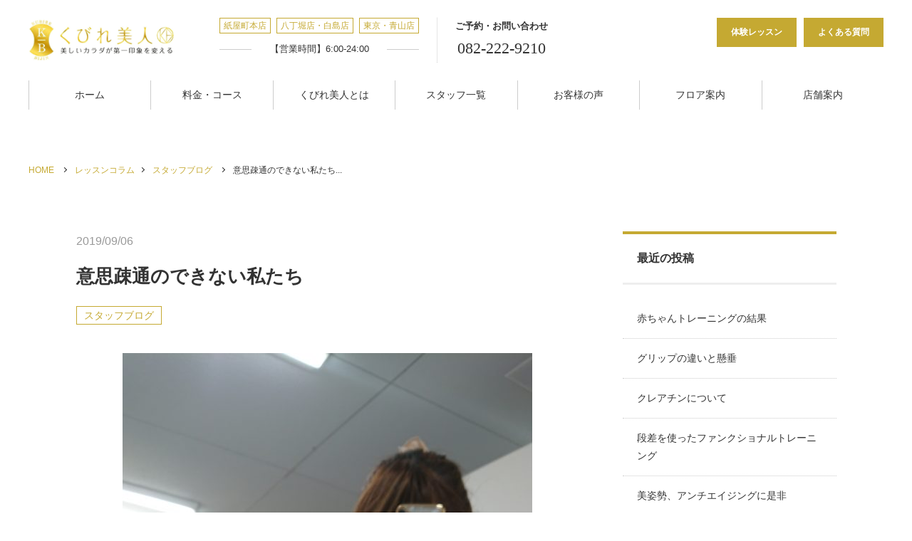

--- FILE ---
content_type: text/html; charset=UTF-8
request_url: https://www.kubirepro.jp/staff-blog/%E6%84%8F%E6%80%9D%E7%96%8E%E9%80%9A%E3%81%AE%E3%81%A7%E3%81%8D%E3%81%AA%E3%81%84%E7%A7%81%E3%81%9F%E3%81%A1/
body_size: 18016
content:
<!DOCTYPE html>
<html lang="ja">
<head>
	
<!-- Optimize Next -->
<script>(function(p,r,o,j,e,c,t,g){
p['_'+t]={};g=r.createElement('script');g.src='https://www.googletagmanager.com/gtm.js?id=GTM-'+t;r[o].prepend(g);
g=r.createElement('style');g.innerText='.'+e+t+'{visibility:hidden!important}';r[o].prepend(g);
r[o][j].add(e+t);setTimeout(function(){if(r[o][j].contains(e+t)){r[o][j].remove(e+t);p['_'+t]=0}},c)
})(window,document,'documentElement','classList','loading',2000,'TGDCZGW8')</script>
<!-- End Optimize Next -->

<!-- Google Tag Manager -->
<script>(function(w,d,s,l,i){w[l]=w[l]||[];w[l].push({'gtm.start':
new Date().getTime(),event:'gtm.js'});var f=d.getElementsByTagName(s)[0],
j=d.createElement(s),dl=l!='dataLayer'?'&l='+l:'';j.async=true;j.src=
'https://www.googletagmanager.com/gtm.js?id='+i+dl;f.parentNode.insertBefore(j,f);
})(window,document,'script','dataLayer','GTM-PZKM4Z7V');</script>
<!-- End Google Tag Manager -->
	
	<meta charset="UTF-8">
		<meta name="viewport" content="width=1240">
		<meta name="format-detection" content="telephone=no">
	<meta name="thumbnail" content="https://www.kubirepro.jp/wp/wp-content/themes/kubirebijin/images/thumbnail_201909.jpg" />
	<link rel="icon" href="https://www.kubirepro.jp/wp/wp-content/themes/kubirebijin/images/favicon.ico">
	<link rel="apple-touch-icon" href="https://www.kubirepro.jp/wp/wp-content/themes/kubirebijin/images/apple-touch-icon.png">
	<link href="https://fonts.googleapis.com/css?family=Noto+Serif+JP:400,600|Prata&display=swap" rel="preload">
	<link rel="stylesheet" type="text/css" href="//cdn.jsdelivr.net/npm/slick-carousel@1.8.1/slick/slick.css"/>
	<link rel="stylesheet" type="text/css" media="all" href="https://www.kubirepro.jp/wp/wp-content/themes/kubirebijin/css/style.css?v=20240426">
	<link rel="stylesheet" href="https://use.fontawesome.com/releases/v5.1.0/css/all.css" integrity="sha384-lKuwvrZot6UHsBSfcMvOkWwlCMgc0TaWr+30HWe3a4ltaBwTZhyTEggF5tJv8tbt" crossorigin="anonymous">
			<title>意思疎通のできない私たち | 【中区紙屋町】パーソナルトレーニング専門ジム/くびれ美人</title>
	<style>img:is([sizes="auto" i], [sizes^="auto," i]) { contain-intrinsic-size: 3000px 1500px }</style>
	
		<!-- All in One SEO 4.1.3.4 -->
		<meta name="google-site-verification" content="J01iKQ3Cud2-GBqd_iJz-5sr3MrA7LMNnGZsIyAxso4" />
		<link rel="canonical" href="https://www.kubirepro.jp/staff-blog/%e6%84%8f%e6%80%9d%e7%96%8e%e9%80%9a%e3%81%ae%e3%81%a7%e3%81%8d%e3%81%aa%e3%81%84%e7%a7%81%e3%81%9f%e3%81%a1/" />
		<meta property="og:site_name" content="【中区紙屋町】パーソナルトレーニング専門ジム/くびれ美人 | 歪みを整えてから、インナーマッスルを活性化し、健康的で左右差のない美しいボディラインを作ります。広島市中区のパーソナルトレーニングジムくびれ美人は、8万人以上のボディメイク、ダイエット指導実績があります。" />
		<meta property="og:type" content="article" />
		<meta property="og:title" content="意思疎通のできない私たち | 【中区紙屋町】パーソナルトレーニング専門ジム/くびれ美人" />
		<meta property="og:url" content="https://www.kubirepro.jp/staff-blog/%e6%84%8f%e6%80%9d%e7%96%8e%e9%80%9a%e3%81%ae%e3%81%a7%e3%81%8d%e3%81%aa%e3%81%84%e7%a7%81%e3%81%9f%e3%81%a1/" />
		<meta property="article:published_time" content="2019-09-06T06:52:17Z" />
		<meta property="article:modified_time" content="2019-09-06T06:53:13Z" />
		<meta name="twitter:card" content="summary" />
		<meta name="twitter:domain" content="www.kubirepro.jp" />
		<meta name="twitter:title" content="意思疎通のできない私たち | 【中区紙屋町】パーソナルトレーニング専門ジム/くびれ美人" />
		<meta name="google" content="nositelinkssearchbox" />
		<script type="application/ld+json" class="aioseo-schema">
			{"@context":"https:\/\/schema.org","@graph":[{"@type":"WebSite","@id":"https:\/\/www.kubirepro.jp\/#website","url":"https:\/\/www.kubirepro.jp\/","name":"\u3010\u4e2d\u533a\u7d19\u5c4b\u753a\u3011\u30d1\u30fc\u30bd\u30ca\u30eb\u30c8\u30ec\u30fc\u30cb\u30f3\u30b0\u5c02\u9580\u30b8\u30e0\/\u304f\u3073\u308c\u7f8e\u4eba","description":"\u6b6a\u307f\u3092\u6574\u3048\u3066\u304b\u3089\u3001\u30a4\u30f3\u30ca\u30fc\u30de\u30c3\u30b9\u30eb\u3092\u6d3b\u6027\u5316\u3057\u3001\u5065\u5eb7\u7684\u3067\u5de6\u53f3\u5dee\u306e\u306a\u3044\u7f8e\u3057\u3044\u30dc\u30c7\u30a3\u30e9\u30a4\u30f3\u3092\u4f5c\u308a\u307e\u3059\u3002\u5e83\u5cf6\u5e02\u4e2d\u533a\u306e\u30d1\u30fc\u30bd\u30ca\u30eb\u30c8\u30ec\u30fc\u30cb\u30f3\u30b0\u30b8\u30e0\u304f\u3073\u308c\u7f8e\u4eba\u306f\u30018\u4e07\u4eba\u4ee5\u4e0a\u306e\u30dc\u30c7\u30a3\u30e1\u30a4\u30af\u3001\u30c0\u30a4\u30a8\u30c3\u30c8\u6307\u5c0e\u5b9f\u7e3e\u304c\u3042\u308a\u307e\u3059\u3002","publisher":{"@id":"https:\/\/www.kubirepro.jp\/#organization"}},{"@type":"Organization","@id":"https:\/\/www.kubirepro.jp\/#organization","name":"\u304f\u3073\u308c\u7f8e\u4eba","url":"https:\/\/www.kubirepro.jp\/","logo":{"@type":"ImageObject","@id":"https:\/\/www.kubirepro.jp\/#organizationLogo","url":"https:\/\/www.kubirepro.jp\/wp\/wp-content\/uploads\/2021\/05\/PIC000312.jpg","width":"640","height":"520"},"image":{"@id":"https:\/\/www.kubirepro.jp\/#organizationLogo"},"contactPoint":{"@type":"ContactPoint","telephone":"+81822229210","contactType":"\u53d7\u4ed8"}},{"@type":"BreadcrumbList","@id":"https:\/\/www.kubirepro.jp\/staff-blog\/%e6%84%8f%e6%80%9d%e7%96%8e%e9%80%9a%e3%81%ae%e3%81%a7%e3%81%8d%e3%81%aa%e3%81%84%e7%a7%81%e3%81%9f%e3%81%a1\/#breadcrumblist","itemListElement":[{"@type":"ListItem","@id":"https:\/\/www.kubirepro.jp\/#listItem","position":"1","item":{"@type":"WebPage","@id":"https:\/\/www.kubirepro.jp\/","name":"\u30db\u30fc\u30e0","description":"\u533b\u5e2b\u3001\u30b9\u30dd\u30fc\u30c4\u9078\u624b\u3001\u30e2\u30c7\u30eb\u306a\u30696\u4e07\u4eba\u306e\u5727\u5012\u7684\u30dc\u30c7\u30a3\u30e1\u30a4\u30af\u5b9f\u7e3e\u3092\u8a87\u308b\u5e83\u5cf6\u306e\u30d1\u30fc\u30bd\u30ca\u30eb\u30c8\u30ec\u30fc\u30cb\u30f3\u30b0\u30b8\u30e0\u3002\u5b8c\u5168\u500b\u5ba4\u30fb\u5b50\u9023\u308cOK\u30fb\u30aa\u30f3\u30e9\u30a4\u30f3\u30c8\u30ec\u30fc\u30cb\u30f3\u30b0\u6709\u308a\u3002\u7d19\u5c4b\u753a\u6771\u96fb\u505c\u771f\u6b63\u9762\u3002\u7406\u5b66\u7642\u6cd5\u58eb\u3001\u56fd\u969b\u57fa\u6e96\u8cc7\u683c\u30c8\u30ec\u30fc\u30ca\u30fc\u3082\u591a\u6570\u5728\u7c4d\u3002","url":"https:\/\/www.kubirepro.jp\/"},"nextItem":"https:\/\/www.kubirepro.jp\/staff-blog\/#listItem"},{"@type":"ListItem","@id":"https:\/\/www.kubirepro.jp\/staff-blog\/#listItem","position":"2","item":{"@type":"WebPage","@id":"https:\/\/www.kubirepro.jp\/staff-blog\/","name":"\u30b9\u30bf\u30c3\u30d5\u30d6\u30ed\u30b0","url":"https:\/\/www.kubirepro.jp\/staff-blog\/"},"nextItem":"https:\/\/www.kubirepro.jp\/staff-blog\/%e6%84%8f%e6%80%9d%e7%96%8e%e9%80%9a%e3%81%ae%e3%81%a7%e3%81%8d%e3%81%aa%e3%81%84%e7%a7%81%e3%81%9f%e3%81%a1\/#listItem","previousItem":"https:\/\/www.kubirepro.jp\/#listItem"},{"@type":"ListItem","@id":"https:\/\/www.kubirepro.jp\/staff-blog\/%e6%84%8f%e6%80%9d%e7%96%8e%e9%80%9a%e3%81%ae%e3%81%a7%e3%81%8d%e3%81%aa%e3%81%84%e7%a7%81%e3%81%9f%e3%81%a1\/#listItem","position":"3","item":{"@type":"WebPage","@id":"https:\/\/www.kubirepro.jp\/staff-blog\/%e6%84%8f%e6%80%9d%e7%96%8e%e9%80%9a%e3%81%ae%e3%81%a7%e3%81%8d%e3%81%aa%e3%81%84%e7%a7%81%e3%81%9f%e3%81%a1\/","name":"\u610f\u601d\u758e\u901a\u306e\u3067\u304d\u306a\u3044\u79c1\u305f\u3061","url":"https:\/\/www.kubirepro.jp\/staff-blog\/%e6%84%8f%e6%80%9d%e7%96%8e%e9%80%9a%e3%81%ae%e3%81%a7%e3%81%8d%e3%81%aa%e3%81%84%e7%a7%81%e3%81%9f%e3%81%a1\/"},"previousItem":"https:\/\/www.kubirepro.jp\/staff-blog\/#listItem"}]},{"@type":"Person","@id":"https:\/\/www.kubirepro.jp\/author\/kubirebijin\/#author","url":"https:\/\/www.kubirepro.jp\/author\/kubirebijin\/","name":"kubirebijin","image":{"@type":"ImageObject","@id":"https:\/\/www.kubirepro.jp\/staff-blog\/%e6%84%8f%e6%80%9d%e7%96%8e%e9%80%9a%e3%81%ae%e3%81%a7%e3%81%8d%e3%81%aa%e3%81%84%e7%a7%81%e3%81%9f%e3%81%a1\/#authorImage","url":"https:\/\/secure.gravatar.com\/avatar\/32dfe851f2a60b5149598a0ef66e3320?s=96&d=mm&r=g","width":"96","height":"96","caption":"kubirebijin"}},{"@type":"WebPage","@id":"https:\/\/www.kubirepro.jp\/staff-blog\/%e6%84%8f%e6%80%9d%e7%96%8e%e9%80%9a%e3%81%ae%e3%81%a7%e3%81%8d%e3%81%aa%e3%81%84%e7%a7%81%e3%81%9f%e3%81%a1\/#webpage","url":"https:\/\/www.kubirepro.jp\/staff-blog\/%e6%84%8f%e6%80%9d%e7%96%8e%e9%80%9a%e3%81%ae%e3%81%a7%e3%81%8d%e3%81%aa%e3%81%84%e7%a7%81%e3%81%9f%e3%81%a1\/","name":"\u610f\u601d\u758e\u901a\u306e\u3067\u304d\u306a\u3044\u79c1\u305f\u3061 | \u3010\u4e2d\u533a\u7d19\u5c4b\u753a\u3011\u30d1\u30fc\u30bd\u30ca\u30eb\u30c8\u30ec\u30fc\u30cb\u30f3\u30b0\u5c02\u9580\u30b8\u30e0\/\u304f\u3073\u308c\u7f8e\u4eba","inLanguage":"ja","isPartOf":{"@id":"https:\/\/www.kubirepro.jp\/#website"},"breadcrumb":{"@id":"https:\/\/www.kubirepro.jp\/staff-blog\/%e6%84%8f%e6%80%9d%e7%96%8e%e9%80%9a%e3%81%ae%e3%81%a7%e3%81%8d%e3%81%aa%e3%81%84%e7%a7%81%e3%81%9f%e3%81%a1\/#breadcrumblist"},"author":"https:\/\/www.kubirepro.jp\/author\/kubirebijin\/#author","creator":"https:\/\/www.kubirepro.jp\/author\/kubirebijin\/#author","image":{"@type":"ImageObject","@id":"https:\/\/www.kubirepro.jp\/#mainImage","url":"https:\/\/www.kubirepro.jp\/wp\/wp-content\/uploads\/2019\/09\/DSC_0091.jpg","width":"3088","height":"5504"},"primaryImageOfPage":{"@id":"https:\/\/www.kubirepro.jp\/staff-blog\/%e6%84%8f%e6%80%9d%e7%96%8e%e9%80%9a%e3%81%ae%e3%81%a7%e3%81%8d%e3%81%aa%e3%81%84%e7%a7%81%e3%81%9f%e3%81%a1\/#mainImage"},"datePublished":"2019-09-06T06:52:17+09:00","dateModified":"2019-09-06T06:53:13+09:00"},{"@type":"Article","@id":"https:\/\/www.kubirepro.jp\/staff-blog\/%e6%84%8f%e6%80%9d%e7%96%8e%e9%80%9a%e3%81%ae%e3%81%a7%e3%81%8d%e3%81%aa%e3%81%84%e7%a7%81%e3%81%9f%e3%81%a1\/#article","name":"\u610f\u601d\u758e\u901a\u306e\u3067\u304d\u306a\u3044\u79c1\u305f\u3061 | \u3010\u4e2d\u533a\u7d19\u5c4b\u753a\u3011\u30d1\u30fc\u30bd\u30ca\u30eb\u30c8\u30ec\u30fc\u30cb\u30f3\u30b0\u5c02\u9580\u30b8\u30e0\/\u304f\u3073\u308c\u7f8e\u4eba","headline":"\u610f\u601d\u758e\u901a\u306e\u3067\u304d\u306a\u3044\u79c1\u305f\u3061","author":{"@id":"https:\/\/www.kubirepro.jp\/author\/kubirebijin\/#author"},"publisher":{"@id":"https:\/\/www.kubirepro.jp\/#organization"},"datePublished":"2019-09-06T06:52:17+09:00","dateModified":"2019-09-06T06:53:13+09:00","articleSection":"\u30b9\u30bf\u30c3\u30d5\u30d6\u30ed\u30b0","mainEntityOfPage":{"@id":"https:\/\/www.kubirepro.jp\/staff-blog\/%e6%84%8f%e6%80%9d%e7%96%8e%e9%80%9a%e3%81%ae%e3%81%a7%e3%81%8d%e3%81%aa%e3%81%84%e7%a7%81%e3%81%9f%e3%81%a1\/#webpage"},"isPartOf":{"@id":"https:\/\/www.kubirepro.jp\/staff-blog\/%e6%84%8f%e6%80%9d%e7%96%8e%e9%80%9a%e3%81%ae%e3%81%a7%e3%81%8d%e3%81%aa%e3%81%84%e7%a7%81%e3%81%9f%e3%81%a1\/#webpage"},"image":{"@type":"ImageObject","@id":"https:\/\/www.kubirepro.jp\/#articleImage","url":"https:\/\/www.kubirepro.jp\/wp\/wp-content\/uploads\/2019\/09\/DSC_0091.jpg","width":"3088","height":"5504"}}]}
		</script>
		<script type="text/javascript" >
			window.ga=window.ga||function(){(ga.q=ga.q||[]).push(arguments)};ga.l=+new Date;
			ga('create', "UA-140008772-1", 'auto');
			ga('send', 'pageview');
		</script>
		<script async src="https://www.google-analytics.com/analytics.js"></script>
		<!-- All in One SEO -->

<link rel='dns-prefetch' href='//ajax.googleapis.com' />
<link rel='dns-prefetch' href='//www.google.com' />
<script type="text/javascript">
/* <![CDATA[ */
window._wpemojiSettings = {"baseUrl":"https:\/\/s.w.org\/images\/core\/emoji\/15.0.3\/72x72\/","ext":".png","svgUrl":"https:\/\/s.w.org\/images\/core\/emoji\/15.0.3\/svg\/","svgExt":".svg","source":{"concatemoji":"https:\/\/www.kubirepro.jp\/wp\/wp-includes\/js\/wp-emoji-release.min.js"}};
/*! This file is auto-generated */
!function(i,n){var o,s,e;function c(e){try{var t={supportTests:e,timestamp:(new Date).valueOf()};sessionStorage.setItem(o,JSON.stringify(t))}catch(e){}}function p(e,t,n){e.clearRect(0,0,e.canvas.width,e.canvas.height),e.fillText(t,0,0);var t=new Uint32Array(e.getImageData(0,0,e.canvas.width,e.canvas.height).data),r=(e.clearRect(0,0,e.canvas.width,e.canvas.height),e.fillText(n,0,0),new Uint32Array(e.getImageData(0,0,e.canvas.width,e.canvas.height).data));return t.every(function(e,t){return e===r[t]})}function u(e,t,n){switch(t){case"flag":return n(e,"\ud83c\udff3\ufe0f\u200d\u26a7\ufe0f","\ud83c\udff3\ufe0f\u200b\u26a7\ufe0f")?!1:!n(e,"\ud83c\uddfa\ud83c\uddf3","\ud83c\uddfa\u200b\ud83c\uddf3")&&!n(e,"\ud83c\udff4\udb40\udc67\udb40\udc62\udb40\udc65\udb40\udc6e\udb40\udc67\udb40\udc7f","\ud83c\udff4\u200b\udb40\udc67\u200b\udb40\udc62\u200b\udb40\udc65\u200b\udb40\udc6e\u200b\udb40\udc67\u200b\udb40\udc7f");case"emoji":return!n(e,"\ud83d\udc26\u200d\u2b1b","\ud83d\udc26\u200b\u2b1b")}return!1}function f(e,t,n){var r="undefined"!=typeof WorkerGlobalScope&&self instanceof WorkerGlobalScope?new OffscreenCanvas(300,150):i.createElement("canvas"),a=r.getContext("2d",{willReadFrequently:!0}),o=(a.textBaseline="top",a.font="600 32px Arial",{});return e.forEach(function(e){o[e]=t(a,e,n)}),o}function t(e){var t=i.createElement("script");t.src=e,t.defer=!0,i.head.appendChild(t)}"undefined"!=typeof Promise&&(o="wpEmojiSettingsSupports",s=["flag","emoji"],n.supports={everything:!0,everythingExceptFlag:!0},e=new Promise(function(e){i.addEventListener("DOMContentLoaded",e,{once:!0})}),new Promise(function(t){var n=function(){try{var e=JSON.parse(sessionStorage.getItem(o));if("object"==typeof e&&"number"==typeof e.timestamp&&(new Date).valueOf()<e.timestamp+604800&&"object"==typeof e.supportTests)return e.supportTests}catch(e){}return null}();if(!n){if("undefined"!=typeof Worker&&"undefined"!=typeof OffscreenCanvas&&"undefined"!=typeof URL&&URL.createObjectURL&&"undefined"!=typeof Blob)try{var e="postMessage("+f.toString()+"("+[JSON.stringify(s),u.toString(),p.toString()].join(",")+"));",r=new Blob([e],{type:"text/javascript"}),a=new Worker(URL.createObjectURL(r),{name:"wpTestEmojiSupports"});return void(a.onmessage=function(e){c(n=e.data),a.terminate(),t(n)})}catch(e){}c(n=f(s,u,p))}t(n)}).then(function(e){for(var t in e)n.supports[t]=e[t],n.supports.everything=n.supports.everything&&n.supports[t],"flag"!==t&&(n.supports.everythingExceptFlag=n.supports.everythingExceptFlag&&n.supports[t]);n.supports.everythingExceptFlag=n.supports.everythingExceptFlag&&!n.supports.flag,n.DOMReady=!1,n.readyCallback=function(){n.DOMReady=!0}}).then(function(){return e}).then(function(){var e;n.supports.everything||(n.readyCallback(),(e=n.source||{}).concatemoji?t(e.concatemoji):e.wpemoji&&e.twemoji&&(t(e.twemoji),t(e.wpemoji)))}))}((window,document),window._wpemojiSettings);
/* ]]> */
</script>
<style id='wp-emoji-styles-inline-css' type='text/css'>

	img.wp-smiley, img.emoji {
		display: inline !important;
		border: none !important;
		box-shadow: none !important;
		height: 1em !important;
		width: 1em !important;
		margin: 0 0.07em !important;
		vertical-align: -0.1em !important;
		background: none !important;
		padding: 0 !important;
	}
</style>
<link rel='stylesheet' id='wp-block-library-css' href='https://www.kubirepro.jp/wp/wp-includes/css/dist/block-library/style.min.css' type='text/css' media='all' />
<style id='classic-theme-styles-inline-css' type='text/css'>
/*! This file is auto-generated */
.wp-block-button__link{color:#fff;background-color:#32373c;border-radius:9999px;box-shadow:none;text-decoration:none;padding:calc(.667em + 2px) calc(1.333em + 2px);font-size:1.125em}.wp-block-file__button{background:#32373c;color:#fff;text-decoration:none}
</style>
<style id='global-styles-inline-css' type='text/css'>
:root{--wp--preset--aspect-ratio--square: 1;--wp--preset--aspect-ratio--4-3: 4/3;--wp--preset--aspect-ratio--3-4: 3/4;--wp--preset--aspect-ratio--3-2: 3/2;--wp--preset--aspect-ratio--2-3: 2/3;--wp--preset--aspect-ratio--16-9: 16/9;--wp--preset--aspect-ratio--9-16: 9/16;--wp--preset--color--black: #000000;--wp--preset--color--cyan-bluish-gray: #abb8c3;--wp--preset--color--white: #ffffff;--wp--preset--color--pale-pink: #f78da7;--wp--preset--color--vivid-red: #cf2e2e;--wp--preset--color--luminous-vivid-orange: #ff6900;--wp--preset--color--luminous-vivid-amber: #fcb900;--wp--preset--color--light-green-cyan: #7bdcb5;--wp--preset--color--vivid-green-cyan: #00d084;--wp--preset--color--pale-cyan-blue: #8ed1fc;--wp--preset--color--vivid-cyan-blue: #0693e3;--wp--preset--color--vivid-purple: #9b51e0;--wp--preset--gradient--vivid-cyan-blue-to-vivid-purple: linear-gradient(135deg,rgba(6,147,227,1) 0%,rgb(155,81,224) 100%);--wp--preset--gradient--light-green-cyan-to-vivid-green-cyan: linear-gradient(135deg,rgb(122,220,180) 0%,rgb(0,208,130) 100%);--wp--preset--gradient--luminous-vivid-amber-to-luminous-vivid-orange: linear-gradient(135deg,rgba(252,185,0,1) 0%,rgba(255,105,0,1) 100%);--wp--preset--gradient--luminous-vivid-orange-to-vivid-red: linear-gradient(135deg,rgba(255,105,0,1) 0%,rgb(207,46,46) 100%);--wp--preset--gradient--very-light-gray-to-cyan-bluish-gray: linear-gradient(135deg,rgb(238,238,238) 0%,rgb(169,184,195) 100%);--wp--preset--gradient--cool-to-warm-spectrum: linear-gradient(135deg,rgb(74,234,220) 0%,rgb(151,120,209) 20%,rgb(207,42,186) 40%,rgb(238,44,130) 60%,rgb(251,105,98) 80%,rgb(254,248,76) 100%);--wp--preset--gradient--blush-light-purple: linear-gradient(135deg,rgb(255,206,236) 0%,rgb(152,150,240) 100%);--wp--preset--gradient--blush-bordeaux: linear-gradient(135deg,rgb(254,205,165) 0%,rgb(254,45,45) 50%,rgb(107,0,62) 100%);--wp--preset--gradient--luminous-dusk: linear-gradient(135deg,rgb(255,203,112) 0%,rgb(199,81,192) 50%,rgb(65,88,208) 100%);--wp--preset--gradient--pale-ocean: linear-gradient(135deg,rgb(255,245,203) 0%,rgb(182,227,212) 50%,rgb(51,167,181) 100%);--wp--preset--gradient--electric-grass: linear-gradient(135deg,rgb(202,248,128) 0%,rgb(113,206,126) 100%);--wp--preset--gradient--midnight: linear-gradient(135deg,rgb(2,3,129) 0%,rgb(40,116,252) 100%);--wp--preset--font-size--small: 13px;--wp--preset--font-size--medium: 20px;--wp--preset--font-size--large: 36px;--wp--preset--font-size--x-large: 42px;--wp--preset--spacing--20: 0.44rem;--wp--preset--spacing--30: 0.67rem;--wp--preset--spacing--40: 1rem;--wp--preset--spacing--50: 1.5rem;--wp--preset--spacing--60: 2.25rem;--wp--preset--spacing--70: 3.38rem;--wp--preset--spacing--80: 5.06rem;--wp--preset--shadow--natural: 6px 6px 9px rgba(0, 0, 0, 0.2);--wp--preset--shadow--deep: 12px 12px 50px rgba(0, 0, 0, 0.4);--wp--preset--shadow--sharp: 6px 6px 0px rgba(0, 0, 0, 0.2);--wp--preset--shadow--outlined: 6px 6px 0px -3px rgba(255, 255, 255, 1), 6px 6px rgba(0, 0, 0, 1);--wp--preset--shadow--crisp: 6px 6px 0px rgba(0, 0, 0, 1);}:where(.is-layout-flex){gap: 0.5em;}:where(.is-layout-grid){gap: 0.5em;}body .is-layout-flex{display: flex;}.is-layout-flex{flex-wrap: wrap;align-items: center;}.is-layout-flex > :is(*, div){margin: 0;}body .is-layout-grid{display: grid;}.is-layout-grid > :is(*, div){margin: 0;}:where(.wp-block-columns.is-layout-flex){gap: 2em;}:where(.wp-block-columns.is-layout-grid){gap: 2em;}:where(.wp-block-post-template.is-layout-flex){gap: 1.25em;}:where(.wp-block-post-template.is-layout-grid){gap: 1.25em;}.has-black-color{color: var(--wp--preset--color--black) !important;}.has-cyan-bluish-gray-color{color: var(--wp--preset--color--cyan-bluish-gray) !important;}.has-white-color{color: var(--wp--preset--color--white) !important;}.has-pale-pink-color{color: var(--wp--preset--color--pale-pink) !important;}.has-vivid-red-color{color: var(--wp--preset--color--vivid-red) !important;}.has-luminous-vivid-orange-color{color: var(--wp--preset--color--luminous-vivid-orange) !important;}.has-luminous-vivid-amber-color{color: var(--wp--preset--color--luminous-vivid-amber) !important;}.has-light-green-cyan-color{color: var(--wp--preset--color--light-green-cyan) !important;}.has-vivid-green-cyan-color{color: var(--wp--preset--color--vivid-green-cyan) !important;}.has-pale-cyan-blue-color{color: var(--wp--preset--color--pale-cyan-blue) !important;}.has-vivid-cyan-blue-color{color: var(--wp--preset--color--vivid-cyan-blue) !important;}.has-vivid-purple-color{color: var(--wp--preset--color--vivid-purple) !important;}.has-black-background-color{background-color: var(--wp--preset--color--black) !important;}.has-cyan-bluish-gray-background-color{background-color: var(--wp--preset--color--cyan-bluish-gray) !important;}.has-white-background-color{background-color: var(--wp--preset--color--white) !important;}.has-pale-pink-background-color{background-color: var(--wp--preset--color--pale-pink) !important;}.has-vivid-red-background-color{background-color: var(--wp--preset--color--vivid-red) !important;}.has-luminous-vivid-orange-background-color{background-color: var(--wp--preset--color--luminous-vivid-orange) !important;}.has-luminous-vivid-amber-background-color{background-color: var(--wp--preset--color--luminous-vivid-amber) !important;}.has-light-green-cyan-background-color{background-color: var(--wp--preset--color--light-green-cyan) !important;}.has-vivid-green-cyan-background-color{background-color: var(--wp--preset--color--vivid-green-cyan) !important;}.has-pale-cyan-blue-background-color{background-color: var(--wp--preset--color--pale-cyan-blue) !important;}.has-vivid-cyan-blue-background-color{background-color: var(--wp--preset--color--vivid-cyan-blue) !important;}.has-vivid-purple-background-color{background-color: var(--wp--preset--color--vivid-purple) !important;}.has-black-border-color{border-color: var(--wp--preset--color--black) !important;}.has-cyan-bluish-gray-border-color{border-color: var(--wp--preset--color--cyan-bluish-gray) !important;}.has-white-border-color{border-color: var(--wp--preset--color--white) !important;}.has-pale-pink-border-color{border-color: var(--wp--preset--color--pale-pink) !important;}.has-vivid-red-border-color{border-color: var(--wp--preset--color--vivid-red) !important;}.has-luminous-vivid-orange-border-color{border-color: var(--wp--preset--color--luminous-vivid-orange) !important;}.has-luminous-vivid-amber-border-color{border-color: var(--wp--preset--color--luminous-vivid-amber) !important;}.has-light-green-cyan-border-color{border-color: var(--wp--preset--color--light-green-cyan) !important;}.has-vivid-green-cyan-border-color{border-color: var(--wp--preset--color--vivid-green-cyan) !important;}.has-pale-cyan-blue-border-color{border-color: var(--wp--preset--color--pale-cyan-blue) !important;}.has-vivid-cyan-blue-border-color{border-color: var(--wp--preset--color--vivid-cyan-blue) !important;}.has-vivid-purple-border-color{border-color: var(--wp--preset--color--vivid-purple) !important;}.has-vivid-cyan-blue-to-vivid-purple-gradient-background{background: var(--wp--preset--gradient--vivid-cyan-blue-to-vivid-purple) !important;}.has-light-green-cyan-to-vivid-green-cyan-gradient-background{background: var(--wp--preset--gradient--light-green-cyan-to-vivid-green-cyan) !important;}.has-luminous-vivid-amber-to-luminous-vivid-orange-gradient-background{background: var(--wp--preset--gradient--luminous-vivid-amber-to-luminous-vivid-orange) !important;}.has-luminous-vivid-orange-to-vivid-red-gradient-background{background: var(--wp--preset--gradient--luminous-vivid-orange-to-vivid-red) !important;}.has-very-light-gray-to-cyan-bluish-gray-gradient-background{background: var(--wp--preset--gradient--very-light-gray-to-cyan-bluish-gray) !important;}.has-cool-to-warm-spectrum-gradient-background{background: var(--wp--preset--gradient--cool-to-warm-spectrum) !important;}.has-blush-light-purple-gradient-background{background: var(--wp--preset--gradient--blush-light-purple) !important;}.has-blush-bordeaux-gradient-background{background: var(--wp--preset--gradient--blush-bordeaux) !important;}.has-luminous-dusk-gradient-background{background: var(--wp--preset--gradient--luminous-dusk) !important;}.has-pale-ocean-gradient-background{background: var(--wp--preset--gradient--pale-ocean) !important;}.has-electric-grass-gradient-background{background: var(--wp--preset--gradient--electric-grass) !important;}.has-midnight-gradient-background{background: var(--wp--preset--gradient--midnight) !important;}.has-small-font-size{font-size: var(--wp--preset--font-size--small) !important;}.has-medium-font-size{font-size: var(--wp--preset--font-size--medium) !important;}.has-large-font-size{font-size: var(--wp--preset--font-size--large) !important;}.has-x-large-font-size{font-size: var(--wp--preset--font-size--x-large) !important;}
:where(.wp-block-post-template.is-layout-flex){gap: 1.25em;}:where(.wp-block-post-template.is-layout-grid){gap: 1.25em;}
:where(.wp-block-columns.is-layout-flex){gap: 2em;}:where(.wp-block-columns.is-layout-grid){gap: 2em;}
:root :where(.wp-block-pullquote){font-size: 1.5em;line-height: 1.6;}
</style>
<link rel='stylesheet' id='contact-form-7-css' href='https://www.kubirepro.jp/wp/wp-content/plugins/contact-form-7/includes/css/styles.css' type='text/css' media='all' />
<link rel='stylesheet' id='contact-form-7-confirm-css' href='https://www.kubirepro.jp/wp/wp-content/plugins/contact-form-7-add-confirm/includes/css/styles.css' type='text/css' media='all' />
<link rel='stylesheet' id='ez-icomoon-css' href='https://www.kubirepro.jp/wp/wp-content/plugins/easy-table-of-contents/vendor/icomoon/style.min.css' type='text/css' media='all' />
<link rel='stylesheet' id='ez-toc-css' href='https://www.kubirepro.jp/wp/wp-content/plugins/easy-table-of-contents/assets/css/screen.min.css' type='text/css' media='all' />
<style id='ez-toc-inline-css' type='text/css'>
div#ez-toc-container p.ez-toc-title {font-size: 120%;}div#ez-toc-container p.ez-toc-title {font-weight: 500;}div#ez-toc-container ul li {font-size: 95%;}
</style>
<link rel="https://api.w.org/" href="https://www.kubirepro.jp/wp-json/" /><link rel="alternate" title="JSON" type="application/json" href="https://www.kubirepro.jp/wp-json/wp/v2/posts/2454" /><link rel="EditURI" type="application/rsd+xml" title="RSD" href="https://www.kubirepro.jp/wp/xmlrpc.php?rsd" />
<link rel="alternate" title="oEmbed (JSON)" type="application/json+oembed" href="https://www.kubirepro.jp/wp-json/oembed/1.0/embed?url=https%3A%2F%2Fwww.kubirepro.jp%2Fstaff-blog%2F%25e6%2584%258f%25e6%2580%259d%25e7%2596%258e%25e9%2580%259a%25e3%2581%25ae%25e3%2581%25a7%25e3%2581%258d%25e3%2581%25aa%25e3%2581%2584%25e7%25a7%2581%25e3%2581%259f%25e3%2581%25a1%2F" />
<link rel="alternate" title="oEmbed (XML)" type="text/xml+oembed" href="https://www.kubirepro.jp/wp-json/oembed/1.0/embed?url=https%3A%2F%2Fwww.kubirepro.jp%2Fstaff-blog%2F%25e6%2584%258f%25e6%2580%259d%25e7%2596%258e%25e9%2580%259a%25e3%2581%25ae%25e3%2581%25a7%25e3%2581%258d%25e3%2581%25aa%25e3%2581%2584%25e7%25a7%2581%25e3%2581%259f%25e3%2581%25a1%2F&#038;format=xml" />
<style>:root {
			--lazy-loader-animation-duration: 300ms;
		}
		  
		.lazyload {
	display: block;
}

.lazyload,
        .lazyloading {
			opacity: 0;
		}


		.lazyloaded {
			opacity: 1;
			transition: opacity 300ms;
			transition: opacity var(--lazy-loader-animation-duration);
		}</style><noscript><style>.lazyload { display: none; } .lazyload[class*="lazy-loader-background-element-"] { display: block; opacity: 1; }</style></noscript><!-- Facebook Pixel Code -->
<script>
  !function(f,b,e,v,n,t,s)
  {if(f.fbq)return;n=f.fbq=function(){n.callMethod?
  n.callMethod.apply(n,arguments):n.queue.push(arguments)};
  if(!f._fbq)f._fbq=n;n.push=n;n.loaded=!0;n.version='2.0';
  n.queue=[];t=b.createElement(e);t.async=!0;
  t.src=v;s=b.getElementsByTagName(e)[0];
  s.parentNode.insertBefore(t,s)}(window, document,'script',
  'https://connect.facebook.net/en_US/fbevents.js');
  fbq('init', '285300365758139');
  fbq('track', 'PageView');
</script>
<noscript><img height="1" width="1" style="display:none"
  src="https://www.facebook.com/tr?id=285300365758139&ev=PageView&noscript=1"
/></noscript>
<!-- End Facebook Pixel Code -->		<style type="text/css" id="wp-custom-css">
			.grecaptcha-badge { visibility: hidden; }
		</style>
			<style>
		span.wpcf7-list-item {
		    display: block;
			text-align: left;
            padding: inherit;
		}
	</style>
	
	<script type='text/javascript'>
window.__lo_site_id = 98734;

	(function() {
		var wa = document.createElement('script'); wa.type = 'text/javascript'; wa.async = true;
		wa.src = 'https://d10lpsik1i8c69.cloudfront.net/w.js';
		var s = document.getElementsByTagName('script')[0]; s.parentNode.insertBefore(wa, s);
	  })();
	</script>
	<!--
  <PageMap>
    <DataObject type="thumbnail">
      <Attribute name="src" value="https://www.kubirepro.jp/wp/wp-content/themes/kubirebijin/images/thumbnail_201909.jpg"/>
      <Attribute name="width" value="480"/>
      <Attribute name="height" value="480"/>
    </DataObject>
  </PageMap>
-->

</head>

<body class="post-template-default single single-post postid-2454 single-format-standard">

	
<!-- Google Tag Manager (noscript) -->
<noscript><iframe src="https://www.googletagmanager.com/ns.html?id=GTM-PZKM4Z7V"
height="0" width="0" style="display:none;visibility:hidden"></iframe></noscript>
<!-- End Google Tag Manager (noscript) -->
	
	<div id="fb-root"></div>
    <script async crossorigin="anonymous" src="https://connect.facebook.net/ja_JP/sdk.js#xfbml=1&version=v4.0&autoLogAppEvents=1"></script>
	<header id="header">
		<div class="inner-m">
			<div class="col-flex">
								<div class="header-logo"><a href="https://www.kubirepro.jp"><img src="https://www.kubirepro.jp/wp/wp-content/themes/kubirebijin/images/logo.png" alt="<リバウンドしない身体を手に入れるには広島のパーソナルトレーニングジム「くびれ美人」。"></a>
				</div>
								<div class="header-info">
					<dl>
						<dt>
							<ul>
								<li>紙屋町本店</li>
								<li>八丁堀店・白島店</li>
								<li>東京・青山店</li>
							</ul>
						</dt>
						<dd><span>【営業時間】6:00-24:00</span>
						</dd>
					</dl>
				</div>
				<div class="header-tel">
					<dl>
						<dt>ご予約・お問い合わせ</dt>
						<dd class="tel en"><a onclick="return gtag_report_conversion('tel:082-222-9210');" href="tel:082-222-9210"><span class="sp-view">ご予約・お問い合わせ</span>082-222-9210</a></dd>
					</dl>
				</div>
				<div class="header-navi">
					<nav>
						<ul>
							<li><a href="https://www.kubirepro.jp/trial/">体験レッスン</a>
							</li>
							<li><a href="https://www.kubirepro.jp/question/">よくある質問</a>
							</li>
							<!--<li><a href="https://www.kubirepro.jp/zeroreboundmail/">ゼロリバウンド<br>ダイエットメール講座</a>
							</li>-->
						</ul>
					</nav>
				</div>
			</div>
			<div class="header-menu">
				<div class="menu-icon"></div>
			</div>
			<div class="global-navi">
				<nav>
					<ul id="menu-global" class="menu"><li id="menu-item-401" class="menu-item menu-item-type-post_type menu-item-object-page menu-item-home menu-item-401"><a href="https://www.kubirepro.jp/">ホーム</a></li>
<li id="menu-item-429" class="menu-item menu-item-type-post_type menu-item-object-page menu-item-429"><a href="https://www.kubirepro.jp/fee/">料金・コース</a></li>
<li id="menu-item-402" class="menu-item menu-item-type-post_type menu-item-object-page menu-item-402"><a href="https://www.kubirepro.jp/kubirebijin/">くびれ美人とは</a></li>
<li id="menu-item-403" class="menu-item menu-item-type-post_type menu-item-object-page menu-item-403"><a href="https://www.kubirepro.jp/staff/">スタッフ一覧</a></li>
<li id="menu-item-404" class="menu-item menu-item-type-post_type menu-item-object-page menu-item-has-children menu-item-404"><a href="https://www.kubirepro.jp/koe/">お客様の声</a>
<ul class="sub-menu">
	<li id="menu-item-1945" class="menu-item menu-item-type-post_type menu-item-object-page menu-item-1945"><a href="https://www.kubirepro.jp/koe_30/">お客様の声（30代以下）</a></li>
	<li id="menu-item-1944" class="menu-item menu-item-type-post_type menu-item-object-page menu-item-1944"><a href="https://www.kubirepro.jp/koe_40/">お客様の声（40代）</a></li>
	<li id="menu-item-1943" class="menu-item menu-item-type-post_type menu-item-object-page menu-item-1943"><a href="https://www.kubirepro.jp/koe_50/">お客様の声（50代以上）</a></li>
	<li id="menu-item-1942" class="menu-item menu-item-type-post_type menu-item-object-page menu-item-1942"><a href="https://www.kubirepro.jp/koe_men/">お客様の声（男性）</a></li>
</ul>
</li>
<li id="menu-item-405" class="menu-item menu-item-type-post_type menu-item-object-page menu-item-405"><a href="https://www.kubirepro.jp/floor/">フロア案内</a></li>
<li id="menu-item-430" class="menu-item menu-item-type-post_type menu-item-object-page menu-item-430"><a href="https://www.kubirepro.jp/access/">店舗案内</a></li>
<li id="menu-item-2268" class="sp-view menu-item menu-item-type-taxonomy menu-item-object-category current-post-ancestor current-menu-parent current-post-parent menu-item-2268"><a href="https://www.kubirepro.jp/category/staff-blog/">ブログ（毎日更新)</a></li>
<li id="menu-item-2267" class="sp-view menu-item menu-item-type-post_type menu-item-object-page current_page_parent menu-item-2267"><a href="https://www.kubirepro.jp/column/">レッスンコラム</a></li>
</ul>					<ul class="sp-menu">
						<li><a href="https://www.kubirepro.jp/trial/">体験レッスン</a>
						</li>
						<li><a href="https://www.kubirepro.jp/question/">よくある質問</a>
						</li>
						<!--<li><a href="https://www.kubirepro.jp/zeroreboundmail/">ゼロリバウンド<br>ダイエットメール講座</a>
						</li>-->
					</ul>
					</ul>
					<div class="gnavi-close">閉じる</div>
				</nav>
			</div>
		</div>
	</header>
	<!-- /header -->
		



	<nav id="breadcrumb">
<ul>
<li><a href="https://www.kubirepro.jp/">HOME</a></li>
<li><a href="/column/">レッスンコラム</a></li><li><a href="https://www.kubirepro.jp/category/staff-blog/">スタッフブログ</a></li>
<li>意思疎通のできない私たち...</li>
</ul>
</nav>
	
<div id="contents" class="post-area col2c post-page post-single" >
<main id="main">
	<div class="post-date">
		<time datetime="2019-09-06T15:52:17+09:00">
			2019/09/06		</time>
	</div>
	<h1>
		意思疎通のできない私たち	</h1>
	<div class="post-category">
		スタッフブログ	</div>
		<div class="single-thumb">
		<noscript><img width="575" height="1024" src="https://www.kubirepro.jp/wp/wp-content/uploads/2019/09/DSC_0091-575x1024.jpg" class="attachment-large size-large wp-post-image" alt decoding="async" fetchpriority="high" srcset="https://www.kubirepro.jp/wp/wp-content/uploads/2019/09/DSC_0091-575x1024.jpg 575w, https://www.kubirepro.jp/wp/wp-content/uploads/2019/09/DSC_0091-168x300.jpg 168w, https://www.kubirepro.jp/wp/wp-content/uploads/2019/09/DSC_0091-768x1369.jpg 768w" sizes="(max-width: 575px) 100vw, 575px"></noscript><img width="575" height="1024" src="data:image/svg+xml,%3Csvg%20xmlns%3D%22http%3A%2F%2Fwww.w3.org%2F2000%2Fsvg%22%20viewBox%3D%220%200%20575%201024%22%3E%3C%2Fsvg%3E" class="attachment-large size-large wp-post-image lazyload" alt decoding="async" fetchpriority="high" srcset="data:image/svg+xml,%3Csvg%20xmlns%3D%22http%3A%2F%2Fwww.w3.org%2F2000%2Fsvg%22%20viewBox%3D%220%200%20575%201024%22%3E%3C%2Fsvg%3E 575w" sizes="(max-width: 575px) 100vw, 575px" data-srcset="https://www.kubirepro.jp/wp/wp-content/uploads/2019/09/DSC_0091-575x1024.jpg 575w, https://www.kubirepro.jp/wp/wp-content/uploads/2019/09/DSC_0091-168x300.jpg 168w, https://www.kubirepro.jp/wp/wp-content/uploads/2019/09/DSC_0091-768x1369.jpg 768w" data-src="https://www.kubirepro.jp/wp/wp-content/uploads/2019/09/DSC_0091-575x1024.jpg">	</div>
		<p><span style="text-decoration: underline;"><strong><span style="font-size: 14pt;">意思疎通</span></strong></span></p>
<p>&nbsp;</p>
<p>大久保です。</p>
<p>&nbsp;</p>
<p>松浦トレーナーに､『書類送る封筒買ってきて』とお願いしたら､B5サイズの封筒を買ってきました。</p>
<p><noscript><img decoding="async" src="https://www.kubirepro.jp/wp/wp-content/uploads/2019/09/DSC_0090.jpg" alt width="3088" height="5504" class="alignnone size-full wp-image-2456" srcset="https://www.kubirepro.jp/wp/wp-content/uploads/2019/09/DSC_0090.jpg 3088w, https://www.kubirepro.jp/wp/wp-content/uploads/2019/09/DSC_0090-168x300.jpg 168w, https://www.kubirepro.jp/wp/wp-content/uploads/2019/09/DSC_0090-768x1369.jpg 768w, https://www.kubirepro.jp/wp/wp-content/uploads/2019/09/DSC_0090-575x1024.jpg 575w" sizes="(max-width: 3088px) 100vw, 3088px"></noscript><img decoding="async" src="data:image/svg+xml,%3Csvg%20xmlns%3D%22http%3A%2F%2Fwww.w3.org%2F2000%2Fsvg%22%20viewBox%3D%220%200%203088%205504%22%3E%3C%2Fsvg%3E" alt width="3088" height="5504" class="alignnone size-full wp-image-2456 lazyload" srcset="data:image/svg+xml,%3Csvg%20xmlns%3D%22http%3A%2F%2Fwww.w3.org%2F2000%2Fsvg%22%20viewBox%3D%220%200%203088%205504%22%3E%3C%2Fsvg%3E 3088w" sizes="(max-width: 3088px) 100vw, 3088px" data-srcset="https://www.kubirepro.jp/wp/wp-content/uploads/2019/09/DSC_0090.jpg 3088w, https://www.kubirepro.jp/wp/wp-content/uploads/2019/09/DSC_0090-168x300.jpg 168w, https://www.kubirepro.jp/wp/wp-content/uploads/2019/09/DSC_0090-768x1369.jpg 768w, https://www.kubirepro.jp/wp/wp-content/uploads/2019/09/DSC_0090-575x1024.jpg 575w" data-src="https://www.kubirepro.jp/wp/wp-content/uploads/2019/09/DSC_0090.jpg"></p>
<p>&nbsp;</p>
<p>はみでるし。</p>
<p>&nbsp;</p>
<p>くびれはA4しか扱ったことないのに&#8230;。</p>
<p>&nbsp;</p>
<p>3年半くらい一緒に仕事していますが､未だにお互いの意思疎通は出来ていないようです。残念。</p>
<p>&nbsp;</p>
<p>パーソナルトレーニング10本やるのは疲れませんが､こういうちょっとした事にどっと疲れを感じて笑えない辺り､もう少しゆとりを持って仕事をした方が良いのかと考えさせられました。</p>
<p>&nbsp;</p>
<p>&#8230;ま､仕事量減らすつもりは微塵もないけどね(笑)</p>
<p>&nbsp;</p>
<p>おい！松浦！</p>
<p>&nbsp;</p>
<p>&nbsp;</p>
<p><noscript><img decoding="async" src="https://www.kubirepro.jp/wp/wp-content/uploads/2019/08/kb-62.jpg" alt width="4000" height="2667" class="alignnone size-full wp-image-2114" srcset="https://www.kubirepro.jp/wp/wp-content/uploads/2019/08/kb-62.jpg 4000w, https://www.kubirepro.jp/wp/wp-content/uploads/2019/08/kb-62-300x200.jpg 300w, https://www.kubirepro.jp/wp/wp-content/uploads/2019/08/kb-62-768x512.jpg 768w, https://www.kubirepro.jp/wp/wp-content/uploads/2019/08/kb-62-1024x683.jpg 1024w, https://www.kubirepro.jp/wp/wp-content/uploads/2019/08/kb-62-360x240.jpg 360w" sizes="(max-width: 4000px) 100vw, 4000px"></noscript><img decoding="async" src="data:image/svg+xml,%3Csvg%20xmlns%3D%22http%3A%2F%2Fwww.w3.org%2F2000%2Fsvg%22%20viewBox%3D%220%200%204000%202667%22%3E%3C%2Fsvg%3E" alt width="4000" height="2667" class="alignnone size-full wp-image-2114 lazyload" srcset="data:image/svg+xml,%3Csvg%20xmlns%3D%22http%3A%2F%2Fwww.w3.org%2F2000%2Fsvg%22%20viewBox%3D%220%200%204000%202667%22%3E%3C%2Fsvg%3E 4000w" sizes="(max-width: 4000px) 100vw, 4000px" data-srcset="https://www.kubirepro.jp/wp/wp-content/uploads/2019/08/kb-62.jpg 4000w, https://www.kubirepro.jp/wp/wp-content/uploads/2019/08/kb-62-300x200.jpg 300w, https://www.kubirepro.jp/wp/wp-content/uploads/2019/08/kb-62-768x512.jpg 768w, https://www.kubirepro.jp/wp/wp-content/uploads/2019/08/kb-62-1024x683.jpg 1024w, https://www.kubirepro.jp/wp/wp-content/uploads/2019/08/kb-62-360x240.jpg 360w" data-src="https://www.kubirepro.jp/wp/wp-content/uploads/2019/08/kb-62.jpg"></p>
<p style="text-align: center;"><span style="font-size: 12pt;"><strong>くびれ美人マネージャー</strong></span><br>
<span style="font-size: 12pt;"><strong>大久保亮介</strong></span></p>
<p>&nbsp;</p>
<p><span style="font-size: 10pt;"><strong>高校サッカーでの怪我をきっかけに、プレーヤーではなくトレーナーとなることを決意。</strong></span></p>
<p>&nbsp;</p>
<p><span style="font-size: 10pt;"><strong>専門学校でトレーナーの基礎知識を習得後､山口県のSSSスポーツプラザ、全国大手の東急スポーツオアシスで活動。</strong></span></p>
<p>&nbsp;</p>
<p><span style="font-size: 10pt;"><strong>2013年5月にくびれ美人でパーソナルトレーナーとしてデビュー。</strong></span></p>
<p>&nbsp;</p>
<p><span style="font-size: 10pt;"><strong>2015年7月よりフリーのパーソナルトレーナーとして独立。</strong></span></p>
<p>&nbsp;</p>
<p><span style="font-size: 10pt;"><strong>2016年4月㈱HATA立ち上げとともにくびれ美人マネージャー兼パーソナルトレーナーとして活動。</strong></span></p>
<p>&nbsp;</p>
<p><span style="font-size: 10pt;"><strong>2019年7月現在､月200時間以上のパーソナルトレーニングを担当。</strong></span></p>
<p>&nbsp;</p>
<p><span style="font-size: 12pt;"><strong>【体験料金】</strong></span><br>
<strong>6,480円/60分</strong><br>
<strong>(トレーニング55分+カウンセリング5分)</strong></p>
<p>&nbsp;</p>
<p><span style="font-size: 12pt;"><strong>【パーソナルトレーニングの流れ】</strong></span><br>
<strong>①身体の評価</strong><br>
<strong>②歪み改善(B.Bトレーニング)</strong><br>
<strong>③インナーマッスルトレーニング</strong><br>
<strong>④アウターマッスルトレーニング</strong><br>
<strong>⑤ストレッチ&amp;マッサージ</strong></p>
<p>&nbsp;</p>
</main>
<!-- main end --> 
<aside id="sidebar">
	
		<div id="recent-posts-2" class="widget widget_recent_entries">
		<h2 class="widgettitle">最近の投稿</h2>
		<ul>
											<li>
					<a href="https://www.kubirepro.jp/staff-blog/%e8%b5%a4%e3%81%a1%e3%82%83%e3%82%93%e3%83%88%e3%83%ac%e3%83%bc%e3%83%8b%e3%83%b3%e3%82%b0%e3%81%ae%e7%b5%90%e6%9e%9c/">赤ちゃんトレーニングの結果</a>
									</li>
											<li>
					<a href="https://www.kubirepro.jp/staff-blog/%e3%82%b0%e3%83%aa%e3%83%83%e3%83%97%e3%81%ae%e9%81%95%e3%81%84%e3%81%a8%e6%87%b8%e5%9e%82/">グリップの違いと懸垂</a>
									</li>
											<li>
					<a href="https://www.kubirepro.jp/staff-blog/%e3%82%af%e3%83%ac%e3%82%a2%e3%83%81%e3%83%b3%e3%81%ab%e3%81%a4%e3%81%84%e3%81%a6/">クレアチンについて</a>
									</li>
											<li>
					<a href="https://www.kubirepro.jp/staff-blog/%e6%ae%b5%e5%b7%ae%e3%82%92%e4%bd%bf%e3%81%a3%e3%81%9f%e3%83%95%e3%82%a1%e3%83%b3%e3%82%af%e3%82%b7%e3%83%a7%e3%83%8a%e3%83%ab%e3%83%88%e3%83%ac%e3%83%bc%e3%83%8b%e3%83%b3%e3%82%b0/">段差を使ったファンクショナルトレーニング</a>
									</li>
											<li>
					<a href="https://www.kubirepro.jp/staff-blog/%e7%be%8e%e5%a7%bf%e5%8b%a2%e3%80%81%e3%82%a2%e3%83%b3%e3%83%81%e3%82%a8%e3%82%a4%e3%82%b8%e3%83%b3%e3%82%b0%e3%81%ab%e6%98%af%e9%9d%9e/">美姿勢、アンチエイジングに是非</a>
									</li>
					</ul>

		</div><div id="categories-2" class="widget widget_categories"><h2 class="widgettitle">カテゴリー</h2>
			<ul>
					<li class="cat-item cat-item-82"><a href="https://www.kubirepro.jp/category/cable_training/">ケーブルマシン使い方</a>
</li>
	<li class="cat-item cat-item-81"><a href="https://www.kubirepro.jp/category/trx_training/">TRXの使い方</a>
</li>
	<li class="cat-item cat-item-73"><a href="https://www.kubirepro.jp/category/concentration/">集中力を高めるには</a>
</li>
	<li class="cat-item cat-item-72"><a href="https://www.kubirepro.jp/category/warm_up/">準備運動（ウォーミングアップ）</a>
</li>
	<li class="cat-item cat-item-71"><a href="https://www.kubirepro.jp/category/wrist_pain/">手首の痛み</a>
</li>
	<li class="cat-item cat-item-70"><a href="https://www.kubirepro.jp/category/swelling/">むくみ</a>
</li>
	<li class="cat-item cat-item-69"><a href="https://www.kubirepro.jp/category/teleworker/">デスクワーカーのコンディショニング</a>
</li>
	<li class="cat-item cat-item-68"><a href="https://www.kubirepro.jp/category/training_beginner/">これからトレーニングを始められる方へ</a>
</li>
	<li class="cat-item cat-item-67"><a href="https://www.kubirepro.jp/category/exercise_band/">ゴムバンド・トレーニングバンド</a>
</li>
	<li class="cat-item cat-item-66"><a href="https://www.kubirepro.jp/category/body_fat-muscle_mass/">体脂肪率・筋肉量</a>
</li>
	<li class="cat-item cat-item-64"><a href="https://www.kubirepro.jp/category/stiff_shoulder/">肩こり</a>
</li>
	<li class="cat-item cat-item-63"><a href="https://www.kubirepro.jp/category/balance_ball-exercise_ball/">バランスボール</a>
</li>
	<li class="cat-item cat-item-62"><a href="https://www.kubirepro.jp/category/iap/">腹圧（IAP）</a>
</li>
	<li class="cat-item cat-item-61"><a href="https://www.kubirepro.jp/category/autonomic_nerves_system/">自律神経</a>
</li>
	<li class="cat-item cat-item-60"><a href="https://www.kubirepro.jp/category/stretchpole/">ストレッチポール</a>
</li>
	<li class="cat-item cat-item-58"><a href="https://www.kubirepro.jp/category/baebell_dumbbell/">バーベルとダンベルの使い方</a>
</li>
	<li class="cat-item cat-item-57"><a href="https://www.kubirepro.jp/category/sports/">競技スポーツ</a>
</li>
	<li class="cat-item cat-item-56"><a href="https://www.kubirepro.jp/category/muscles_fascia/">カラダについて</a>
</li>
	<li class="cat-item cat-item-55"><a href="https://www.kubirepro.jp/category/bowlegs-2/">O脚・X脚・膝痛予防</a>
</li>
	<li class="cat-item cat-item-54"><a href="https://www.kubirepro.jp/category/backpain/">腰痛予防</a>
</li>
	<li class="cat-item cat-item-51"><a href="https://www.kubirepro.jp/category/anti-aging/">アンチエイジング</a>
</li>
	<li class="cat-item cat-item-37"><a href="https://www.kubirepro.jp/category/postpartum/">産前・産後エクササイズ</a>
</li>
	<li class="cat-item cat-item-32"><a href="https://www.kubirepro.jp/category/recovery/">疲労回復</a>
</li>
	<li class="cat-item cat-item-31"><a href="https://www.kubirepro.jp/category/squattraining/">スクワット</a>
</li>
	<li class="cat-item cat-item-22"><a href="https://www.kubirepro.jp/category/staff-blog/">スタッフブログ</a>
</li>
	<li class="cat-item cat-item-20"><a href="https://www.kubirepro.jp/category/stretch/">ストレッチ</a>
</li>
	<li class="cat-item cat-item-19"><a href="https://www.kubirepro.jp/category/muscle/">インナーマッスル・アウターマッスル</a>
</li>
	<li class="cat-item cat-item-18"><a href="https://www.kubirepro.jp/category/posture/">姿勢</a>
</li>
	<li class="cat-item cat-item-16"><a href="https://www.kubirepro.jp/category/bodymake/">ボディメイク</a>
</li>
	<li class="cat-item cat-item-15"><a href="https://www.kubirepro.jp/category/nutrition/">栄養</a>
</li>
	<li class="cat-item cat-item-14"><a href="https://www.kubirepro.jp/category/calf/">ふくらはぎ</a>
</li>
	<li class="cat-item cat-item-13"><a href="https://www.kubirepro.jp/category/thigh/">太もも</a>
</li>
	<li class="cat-item cat-item-12"><a href="https://www.kubirepro.jp/category/abdomen/">ポッコリお腹</a>
</li>
	<li class="cat-item cat-item-11"><a href="https://www.kubirepro.jp/category/belly/">くびれトレーニング</a>
</li>
	<li class="cat-item cat-item-10"><a href="https://www.kubirepro.jp/category/shoulder/">巻き肩改善</a>
</li>
	<li class="cat-item cat-item-9"><a href="https://www.kubirepro.jp/category/bust/">バストアップ</a>
</li>
	<li class="cat-item cat-item-7"><a href="https://www.kubirepro.jp/category/hip/">ヒップアップ</a>
</li>
	<li class="cat-item cat-item-4"><a href="https://www.kubirepro.jp/category/arm/">二の腕</a>
</li>
	<li class="cat-item cat-item-1"><a href="https://www.kubirepro.jp/category/%e6%9c%aa%e5%88%86%e9%a1%9e/">未分類</a>
</li>
	<li class="cat-item cat-item-2"><a href="https://www.kubirepro.jp/category/back/">背中</a>
</li>
			</ul>

			</div></aside>

</div>
</div>	
  
<!--<aside class="footer-mail-magazine">
  <div class="mail-magazine">
    <div class="mail-txt">
      <div class="mail-ttl">ゼロリバウンドダイエットメール講座</div>
    </div>
    <div class="form">
	  <form action="https://www.kubirepro.jp/mag/user_regist.php?s=mel365" method="post" id="registForm">
		  <input type="hidden" name="mode" value="confirm">
		  <div class="name-area">
		  <input type="text" class="input-name" name="user/lastname" placeholder="姓"><input type="text" class="input-name" name="user/firstname" placeholder="名"></div>
		  <input type="email" class="input-mail" name="user/email" placeholder="メールアドレス">
      <div class="btn align-c">
        <button type="submit" name="confirm">無料登録</button>
      </div>
	  </form>
    </div>
  </div>
</aside>-->

<aside class="contact-area">
  <div class="inner-s">
    <h2 class="mincho"><span class="en">Contact</span><br>お問い合わせ</h2>
    <ul>
      <!-- /20190918 非表示 <li class="btn pt01"><a href="https://www.kubirepro.jp/trial/">体験レッスンはこちら</a></li> -->
      <li class="btn pt01"><a href="https://www.kubirepro.jp/info/">メールでお問い合わせはこちら</a></li>
    </ul>
  </div>
</aside>

<aside class="footer-info">
  <div class="inner-m">
    <div class="col-flex sp-col1c">
      <div class="footer-l">
        <div class="footer-logo"><img src="[data-uri]" class="lazyload" data-src="https://www.kubirepro.jp/wp/wp-content/themes/kubirebijin/images/logo.png" alt=""></div>
        <div class="col-flex">
          <div class="txt">
            <p>営業時間　定休日なし</p>
            <dl>
              <dt>【紙屋町本店】</dt>
              <dd>6:00~24:00</dd>
            </dl>
            <dl>
              <dt>【白島店・八丁堀店】</dt>
              <dd>6:00~24:00</dd>
            </dl>
            <dl>
              <dt>【東京・青山店】</dt>
              <dd>6:00~24:00</dd>
            </dl>
            <dl>
              <dt>【出張サポ】</dt>
              <dd>要相談</dd>
            </dl>
          </div>
          <div class="tel">
            <dl>
              <dt>ご予約・お問い合わせ</dt>
              <dd class="en"><a onclick="return gtag_report_conversion('tel:082-222-9210');" href="tel:082-222-9210">082-222-9210</a></dd>
            </dl>
            <div class="btn map"><a href="https://www.kubirepro.jp/access/">各アクセスマップはこちら</a></div>
          </div>
        </div>
      </div>
      <div class="footer-r">
        <div class="google-map"><iframe src="https://www.google.com/maps/embed?pb=!1m14!1m8!1m3!1d3292.2404274049622!2d132.456934!3d34.3952344!3m2!1i1024!2i768!4f13.1!3m3!1m2!1s0x355aa209366bd17b%3A0xb609a9852b12c45f!2z44CSNzMwLTAwMTEg5bqD5bO255yM5bqD5bO25biC5Lit5Yy65Z-655S677yR77yR4oiS77yW!5e0!3m2!1sja!2sjp!4v1557333498894!5m2!1sja!2sjp" width="600" height="236" frameborder="0" style="border:0" allowfullscreen></iframe></div>
        <p>広島・紙屋町本店</p>
      </div>
    </div>
  </div>
</aside>
<!-- /20190918 非表示
<aside class="sns-area">
  <div class="inner-s">
    <div class="sns-box">
      <div class="fb">
        <div class="fb-page" data-href="https://www.facebook.com/kubire/" data-tabs="timeline" data-width="425" data-height="500" data-small-header="false" data-adapt-container-width="true" data-hide-cover="false" data-show-facepile="true"><blockquote cite="https://www.facebook.com/kubire/" class="fb-xfbml-parse-ignore"><a href="https://www.facebook.com/kubire/">くびれ美人</a></blockquote></div>
      </div>
      <div class="other">
		  <ul>
			  <li><a href="https://www.instagram.com/kubirebijin/?hl=ja" target="_blank"><img src="[data-uri]" class="lazyload" data-src="https://www.kubirepro.jp/wp/wp-content/themes/kubirebijin/images/insta_bnr.png" alt="くびれ美人Instagram"></a></li>
			  <li><a href="https://www.youtube.com/channel/UC4e1wBlZl5oqrOkgUGh8_yg" target="_blank"><img src="[data-uri]" class="lazyload" data-src="https://www.kubirepro.jp/wp/wp-content/themes/kubirebijin/images/youtube_bnr.png" alt="くびれ美人チャンネル"></a></li>
		  </ul>
	  </div>
    </div>
  </div>
</aside> -->
<aside class="footer-bnr-area">
	<ul>
		<li><a href="https://kubire-bijin.com/" target="_blank"><img src="[data-uri]" class="lazyload" data-src="https://www.kubirepro.jp/wp/wp-content/themes/kubirebijin/images/aoyama_bnr.png" alt="青山・表参道の大人の女性のためのパーソナルトレーニングジム「くびれ美人」"></a></li>
		<li><a href="https://kubire-circuit.jp" target="_blank"><img src="[data-uri]" class="lazyload" data-src="https://www.kubirepro.jp/wp/wp-content/themes/kubirebijin/images/circuit_bnr.png" alt="お手軽価格で1日通い放題！20分筋トレジムくびれサーキット"></a></li>
	</ul>
</aside>
<div id="pup"><span></span></div>
<footer id="footer">
  <div class="footer-link">
    <div class="inner-m">
      <ul id="menu-footer" class="menu"><li id="menu-item-406" class="menu-item menu-item-type-post_type menu-item-object-page menu-item-406"><a href="https://www.kubirepro.jp/company/">会社概要</a></li>
<li id="menu-item-428" class="menu-item menu-item-type-post_type menu-item-object-page menu-item-428"><a href="https://www.kubirepro.jp/fee/">料金・コース</a></li>
<li id="menu-item-11186" class="menu-item menu-item-type-post_type menu-item-object-page menu-item-11186"><a href="https://www.kubirepro.jp/info/">お問い合わせ</a></li>
<li id="menu-item-408" class="menu-item menu-item-type-post_type menu-item-object-page menu-item-408"><a href="https://www.kubirepro.jp/sitemap/">サイトマップ</a></li>
<li id="menu-item-409" class="menu-item menu-item-type-post_type menu-item-object-page menu-item-409"><a href="https://www.kubirepro.jp/privacypolicy/">プライバシーポリシー</a></li>
</ul>    </div>
  </div>
  <div class="footer-copy-area">
    <div class="inner-m">
      <div id="copy"><small>Copyright ダイエットスタジオのくびれ美人 All Rights Reserved.</small></div>
      <ul class="footer-contract">
        <li class="fb"><a href="https://www.facebook.com/kubire/" target="_blank"><img src="[data-uri]" class="lazyload" data-src="https://www.kubirepro.jp/wp/wp-content/themes/kubirebijin/images/fb_icon.svg" alt=""></a></li>
		<li class="insta"><a href="https://instawidget.net/v/user/kubirebijin" target="_blank"><img src="[data-uri]" class="lazyload" data-src="https://www.kubirepro.jp/wp/wp-content/themes/kubirebijin/images/insta_icon.svg" alt=""></a></li>
      </ul>
    </div>
  </div>
</footer>
<!-- /footer -->

<script type="text/javascript" src="//ajax.googleapis.com/ajax/libs/jquery/2.0.3/jquery.min.js" id="jquery-js"></script>
<script type="text/javascript" src="https://www.kubirepro.jp/wp/wp-includes/js/dist/vendor/wp-polyfill.min.js" id="wp-polyfill-js"></script>
<script type="text/javascript" id="contact-form-7-js-extra">
/* <![CDATA[ */
var wpcf7 = {"api":{"root":"https:\/\/www.kubirepro.jp\/wp-json\/","namespace":"contact-form-7\/v1"}};
/* ]]> */
</script>
<script type="text/javascript" src="https://www.kubirepro.jp/wp/wp-content/plugins/contact-form-7/includes/js/index.js" id="contact-form-7-js"></script>
<script type="text/javascript" src="https://www.kubirepro.jp/wp/wp-includes/js/jquery/jquery.form.min.js" id="jquery-form-js"></script>
<script type="text/javascript" src="https://www.kubirepro.jp/wp/wp-content/plugins/contact-form-7-add-confirm/includes/js/scripts.js" id="contact-form-7-confirm-js"></script>
<script type="text/javascript" src="https://www.kubirepro.jp/wp/wp-content/plugins/lazy-loading-responsive-images/js/lazysizes.min.js" id="lazysizes-js"></script>
<script type="text/javascript" src="https://www.google.com/recaptcha/api.js?render=6Ld2VVMrAAAAAMXzOeD5-dS9aQjJux0phml1osIC" id="google-recaptcha-js"></script>
<script type="text/javascript" id="wpcf7-recaptcha-js-extra">
/* <![CDATA[ */
var wpcf7_recaptcha = {"sitekey":"6Ld2VVMrAAAAAMXzOeD5-dS9aQjJux0phml1osIC","actions":{"homepage":"homepage","contactform":"contactform"}};
/* ]]> */
</script>
<script type="text/javascript" src="https://www.kubirepro.jp/wp/wp-content/plugins/contact-form-7/modules/recaptcha/index.js" id="wpcf7-recaptcha-js"></script>
<script type="text/javascript" src="https://www.kubirepro.jp/wp/wp-content/themes/kubirebijin/js/script.js"></script>


<script type="text/javascript"> 
var _fout_queue = _fout_queue || {}; if (_fout_queue.segment === void 0) _fout_queue.segment = {}; 
if (_fout_queue.segment.queue === void 0) _fout_queue.segment.queue = []; 

_fout_queue.segment.queue.push({ 
'user_id': 35472
}); 

if (_fout_queue.redirect === void 0) _fout_queue.redirect = {}; 
_fout_queue.redirect['is_redirect'] = true; 

(function() { 
var el = document.createElement('script'); el.type = 'text/javascript'; el.async = true; 
el.src = (('https:' == document.location.protocol) ? 'https://' : 'http://') + 'js.fout.jp/segmentation.js';
var s = document.getElementsByTagName('script')[0]; s.parentNode.insertBefore(el, s); 
})(); 
</script>
<script type="text/javascript"> 
(function () {
    'use strict';

    if (!window.FOut) window.FOut = {};

    if (!window._fout_queue) window._fout_queue = {};
    if (!window._fout_queue.segment) window._fout_queue.segment = {};
    if (!window._fout_queue.segment.queue) window._fout_queue.segment.queue = [];
    if (!window._fout_queue.segment.status) window._fout_queue.segment.status = {};
    if (!window._fout_queue.segment.status.request_count) window._fout_queue.segment.status.request_count = {};
    if (!window._fout_queue.segment.status.sent_user) window._fout_queue.segment.status.sent_user =  {};

    FOut.DMP = (function (undef) {

        var DMP = {};

        function for_each(queue, callback, max_request, request_count, sent_user) {

            var i, q;

            for (i = 0, q = queue[i]; q; q = queue[++i]) {
                var user_id = (q.user_id != undef) ? parseInt(q.user_id, 10) : 0;
                var service = (q.advertiser_id !== undef) ? 2 : 1;
                var segment_id = (q.segment_id != undef) ?
                    parseInt(q.segment_id, 10) : '';
                var event = (q.event !== undef) ? q.event : '';

                if (request_count[service] && request_count[service] >= max_request) {
                    continue;
                }

                if (user_id <= 0) {
                    continue;
                }

                var key = [user_id, segment_id, event].join(':');
                if (sent_user[key]) {
                    continue;
                }

                var res = callback(q);

                if (res) {
                    if (!request_count[service]) {
                        request_count[service] = 1;
                    } else {
                        request_count[service]++;
                    }
                    if (user_id > 0) sent_user[key] = true;
                }
            }
        }

        function get_parent_url(query_params) {
            var url = '';

            if ('pageurl' in query_params && 'pageref' in query_params) {
                return decodeURIComponent(query_params.pageurl);
            }

            try {
                url = parent.document.URL;
            } catch (e) {
                url = document.referrer;
            }
            return url;
        }

        function get_referrer_url(query_params) {
            var url = '';

            if ('pageurl' in query_params && 'pageref' in query_params) {
                return decodeURIComponent(query_params.pageref);
            }

            try {
                url = parent.document.referrer;
            } catch (e) {
                url = '';
            }
            return url;
        }

        function check_mobile_safari() {
            var useragents = [ 'iPhone', 'iPod', 'iPad' ].join('|');
            var pattern = new RegExp(useragents, 'i');
            return pattern.test(navigator.userAgent);
        }

        function support_localstorage() {
            var ret = false;

            try {
                if (window.localStorage) {
                    ret = true;
                }
            } catch (e) {
            }

            return ret;
        }

        function is_valid_url(url) {
            var re = /^http/;
            return re.test(url) || url === '';
        }

        function append_iframe(src) {
            var el = document.createElement('iframe');
            el.src = src;
            el.style.display = 'none';
            wait_dom_ready(function() {
                document.body.appendChild(el);
            });
        }

        function append_script(src, is_async) {
            var el = document.createElement('script');
            el.type = 'text/javascript';
            el.async = is_async;
            el.src = src;
            var s = document.getElementsByTagName('script')[0];
            s.parentNode.insertBefore(el, s);
        }

        function wait_dom_ready(callback) {
            var is_loaded = false;

            if (document.readyState === 'complete' || document.readyState === 'loaded') {
                callback();
                return;
            }

            if (document.addEventListener){
                document.addEventListener('DOMContentLoaded',function(){
                    callback();
                    is_loaded = true;
                }, false);
                window.addEventListener('load', function(){
                    if (!is_loaded) callback();
                }, false);
            } else if (window.attachEvent) {
                if (window.ActiveXObject && window === window.top) {
                    _ie();
                } else {
                    window.attachEvent('onload', callback);
                }
            } else {
                var _onload = window.onload;
                window.onload = function(){
                    if (typeof _onload === 'function') {
                        _onload();
                    }
                    callback();
                };
            }

            function _ie(){
                try {
                    document.documentElement.doScroll('left');
                } catch (e) {
                    setTimeout(_ie, 0);
                    return;
                }
                callback();
            }
        }

        function parse_query_strings() {
            var params = window.location.search.substring(1).split('&'),
                hashes = window.location.hash.substring(1).split('&'),
                result = {},
                i, pos, key, val;

            for (i = 0; i < params.length; i++) {
                pos = params[i].indexOf('=');
                if (pos > 0) {
                    key = params[i].substring(0, pos);
                    val = params[i].substring(pos + 1);
                    result[key] = val;
                }
            }

            for (i = 0; i < hashes.length; i++) {
                pos = hashes[i].indexOf('=');
                if (pos > 0) {
                    key = hashes[i].substring(0, pos);
                    val = hashes[i].substring(pos + 1);
                    if (!(key in result)) {
                        result[key] = val;
                    }
                }
            }

            try {
                var parent_hashes = parent.window.location.hash.substring(1).split('&');
                for (i = 0; i < parent_hashes.length; i++) {
                    pos = parent_hashes[i].indexOf('=');
                    if (pos > 0) {
                        key = parent_hashes[i].substring(0, pos);
                        val = parent_hashes[i].substring(pos + 1);
                        if (!(key in result)) {
                            result[key] = val;
                        }
                    }
                }
            } catch (e) {}

            return result;
        }

        function is_array(val) {
            return Object.prototype.toString.call(val) === '[object Array]';
        }

        function _run(target, request_count, sent_user) {

            var max_request = 10,
                host = 'https://cnt.fout.jp',
                query_params = parse_query_strings(),
                url = get_parent_url(query_params),
                referrer_url = get_referrer_url(query_params);

            if (!is_valid_url(url)) return;

            for_each(target, function(q) {
                var user_id = parseInt(q.user_id, 10) || 0,
                    site_id = parseInt(q.site_id, 10) || '',
                    segment_id = parseInt(q.segment_id, 10) || '',
                    price = parseInt(q.price, 10) || '',
                    dat   = q.dat || '',
                    params = q.params || {},
                    ex_url = q.ex_url || '',
                    encoding = q.encoding || '',
                    event = q.event || '',
                    item = q.item || [],
                    category = q.category || '',
                    keywords = q.keywords || '',
                    brand = q.brand || '',
                    cv_price = q.cv_price || [],
                    cachebuster = Math.floor(Math.random() * 10e12);

                if (user_id < 800) return false;

                if (ex_url) {
                    url = ex_url;
                }

                var params_array = [];
                for (var i in params) {
                    if (params.hasOwnProperty(i)) {
                        params_array.push(i + "=" + params[i]);
                    }
                }
                var param_string = params_array.join('&');
                var item_list_string = is_array(item) ? item.join(',') : item;
                var cv_price_string = is_array(cv_price) ? cv_price.join(',') : cv_price;

                var queries = [
                    'id=' + user_id,
                    'url=' + encodeURIComponent(url),
                    'rurl=' + encodeURIComponent(referrer_url),
                    'siteid=' + site_id,
                    'segid=' + segment_id,
                    'price=' + price,
                    'dat='   + encodeURIComponent(dat),
                    'params=' + encodeURIComponent(param_string),
                    'encoding=' + encodeURIComponent(encoding),
                    'event=' + event,
                    'item=' + encodeURIComponent(item_list_string),
                    'category=' + encodeURIComponent(category),
                    'keywords=' + encodeURIComponent(keywords),
                    'brand=' + encodeURIComponent(brand),
                    'cv_price=' + encodeURIComponent(cv_price_string),
                    'bc=1',
                    'cachebuster=' + cachebuster
                ];

                (new Image()).src = host + '/' + user_id + '/cnt?' + queries.join('&');

                return true;
            }, max_request, request_count, sent_user);

        }

        DMP.run = function() {

            var fout_queue = window._fout_queue;
            var segment_queue = window._fout_queue.segment.queue;
            var segment_status = window._fout_queue.segment.status;

            _run(segment_queue, segment_status.request_count, segment_status.sent_user);

            var is_mobile_safari = check_mobile_safari() && support_localstorage(),
                beacon_src = 'https://' + ((is_mobile_safari) ? 'dsp.fout.jp/js' : 'js.fout.jp') + '/beacon.html?from=dmp';

            if (fout_queue.nortbsync) beacon_src += '&nortbsync=1';

            if (!segment_status.is_beaconed) {
                var src = beacon_src;
                append_iframe(src);
                segment_status.is_beaconed = true;
            }

            if (fout_queue.tracker && !window._gaq) {
                append_script('https://js.fout.jp/referrer.js', true);
            }

            if (fout_queue.itpcv && fout_queue.itpcv['is_itpcv']) {
                append_script('https://js.fout.jp/itpcv.js', true);
            }

            if (fout_queue.redirect && fout_queue.redirect['is_redirect']) {
                append_script('https://js.fout.jp/redirect.js', true);
            }
        };

        DMP.execute = function (target) {

            var request_count = {};
            var sent_user = {};

            _run(target, request_count, sent_user);
        };

        return DMP;
    })();
})();
FOut.DMP.run();
</script>
</body>
</html>


--- FILE ---
content_type: text/html; charset=utf-8
request_url: https://www.google.com/recaptcha/api2/anchor?ar=1&k=6Ld2VVMrAAAAAMXzOeD5-dS9aQjJux0phml1osIC&co=aHR0cHM6Ly93d3cua3ViaXJlcHJvLmpwOjQ0Mw..&hl=en&v=PoyoqOPhxBO7pBk68S4YbpHZ&size=invisible&anchor-ms=20000&execute-ms=30000&cb=9hc9f532d9yj
body_size: 48777
content:
<!DOCTYPE HTML><html dir="ltr" lang="en"><head><meta http-equiv="Content-Type" content="text/html; charset=UTF-8">
<meta http-equiv="X-UA-Compatible" content="IE=edge">
<title>reCAPTCHA</title>
<style type="text/css">
/* cyrillic-ext */
@font-face {
  font-family: 'Roboto';
  font-style: normal;
  font-weight: 400;
  font-stretch: 100%;
  src: url(//fonts.gstatic.com/s/roboto/v48/KFO7CnqEu92Fr1ME7kSn66aGLdTylUAMa3GUBHMdazTgWw.woff2) format('woff2');
  unicode-range: U+0460-052F, U+1C80-1C8A, U+20B4, U+2DE0-2DFF, U+A640-A69F, U+FE2E-FE2F;
}
/* cyrillic */
@font-face {
  font-family: 'Roboto';
  font-style: normal;
  font-weight: 400;
  font-stretch: 100%;
  src: url(//fonts.gstatic.com/s/roboto/v48/KFO7CnqEu92Fr1ME7kSn66aGLdTylUAMa3iUBHMdazTgWw.woff2) format('woff2');
  unicode-range: U+0301, U+0400-045F, U+0490-0491, U+04B0-04B1, U+2116;
}
/* greek-ext */
@font-face {
  font-family: 'Roboto';
  font-style: normal;
  font-weight: 400;
  font-stretch: 100%;
  src: url(//fonts.gstatic.com/s/roboto/v48/KFO7CnqEu92Fr1ME7kSn66aGLdTylUAMa3CUBHMdazTgWw.woff2) format('woff2');
  unicode-range: U+1F00-1FFF;
}
/* greek */
@font-face {
  font-family: 'Roboto';
  font-style: normal;
  font-weight: 400;
  font-stretch: 100%;
  src: url(//fonts.gstatic.com/s/roboto/v48/KFO7CnqEu92Fr1ME7kSn66aGLdTylUAMa3-UBHMdazTgWw.woff2) format('woff2');
  unicode-range: U+0370-0377, U+037A-037F, U+0384-038A, U+038C, U+038E-03A1, U+03A3-03FF;
}
/* math */
@font-face {
  font-family: 'Roboto';
  font-style: normal;
  font-weight: 400;
  font-stretch: 100%;
  src: url(//fonts.gstatic.com/s/roboto/v48/KFO7CnqEu92Fr1ME7kSn66aGLdTylUAMawCUBHMdazTgWw.woff2) format('woff2');
  unicode-range: U+0302-0303, U+0305, U+0307-0308, U+0310, U+0312, U+0315, U+031A, U+0326-0327, U+032C, U+032F-0330, U+0332-0333, U+0338, U+033A, U+0346, U+034D, U+0391-03A1, U+03A3-03A9, U+03B1-03C9, U+03D1, U+03D5-03D6, U+03F0-03F1, U+03F4-03F5, U+2016-2017, U+2034-2038, U+203C, U+2040, U+2043, U+2047, U+2050, U+2057, U+205F, U+2070-2071, U+2074-208E, U+2090-209C, U+20D0-20DC, U+20E1, U+20E5-20EF, U+2100-2112, U+2114-2115, U+2117-2121, U+2123-214F, U+2190, U+2192, U+2194-21AE, U+21B0-21E5, U+21F1-21F2, U+21F4-2211, U+2213-2214, U+2216-22FF, U+2308-230B, U+2310, U+2319, U+231C-2321, U+2336-237A, U+237C, U+2395, U+239B-23B7, U+23D0, U+23DC-23E1, U+2474-2475, U+25AF, U+25B3, U+25B7, U+25BD, U+25C1, U+25CA, U+25CC, U+25FB, U+266D-266F, U+27C0-27FF, U+2900-2AFF, U+2B0E-2B11, U+2B30-2B4C, U+2BFE, U+3030, U+FF5B, U+FF5D, U+1D400-1D7FF, U+1EE00-1EEFF;
}
/* symbols */
@font-face {
  font-family: 'Roboto';
  font-style: normal;
  font-weight: 400;
  font-stretch: 100%;
  src: url(//fonts.gstatic.com/s/roboto/v48/KFO7CnqEu92Fr1ME7kSn66aGLdTylUAMaxKUBHMdazTgWw.woff2) format('woff2');
  unicode-range: U+0001-000C, U+000E-001F, U+007F-009F, U+20DD-20E0, U+20E2-20E4, U+2150-218F, U+2190, U+2192, U+2194-2199, U+21AF, U+21E6-21F0, U+21F3, U+2218-2219, U+2299, U+22C4-22C6, U+2300-243F, U+2440-244A, U+2460-24FF, U+25A0-27BF, U+2800-28FF, U+2921-2922, U+2981, U+29BF, U+29EB, U+2B00-2BFF, U+4DC0-4DFF, U+FFF9-FFFB, U+10140-1018E, U+10190-1019C, U+101A0, U+101D0-101FD, U+102E0-102FB, U+10E60-10E7E, U+1D2C0-1D2D3, U+1D2E0-1D37F, U+1F000-1F0FF, U+1F100-1F1AD, U+1F1E6-1F1FF, U+1F30D-1F30F, U+1F315, U+1F31C, U+1F31E, U+1F320-1F32C, U+1F336, U+1F378, U+1F37D, U+1F382, U+1F393-1F39F, U+1F3A7-1F3A8, U+1F3AC-1F3AF, U+1F3C2, U+1F3C4-1F3C6, U+1F3CA-1F3CE, U+1F3D4-1F3E0, U+1F3ED, U+1F3F1-1F3F3, U+1F3F5-1F3F7, U+1F408, U+1F415, U+1F41F, U+1F426, U+1F43F, U+1F441-1F442, U+1F444, U+1F446-1F449, U+1F44C-1F44E, U+1F453, U+1F46A, U+1F47D, U+1F4A3, U+1F4B0, U+1F4B3, U+1F4B9, U+1F4BB, U+1F4BF, U+1F4C8-1F4CB, U+1F4D6, U+1F4DA, U+1F4DF, U+1F4E3-1F4E6, U+1F4EA-1F4ED, U+1F4F7, U+1F4F9-1F4FB, U+1F4FD-1F4FE, U+1F503, U+1F507-1F50B, U+1F50D, U+1F512-1F513, U+1F53E-1F54A, U+1F54F-1F5FA, U+1F610, U+1F650-1F67F, U+1F687, U+1F68D, U+1F691, U+1F694, U+1F698, U+1F6AD, U+1F6B2, U+1F6B9-1F6BA, U+1F6BC, U+1F6C6-1F6CF, U+1F6D3-1F6D7, U+1F6E0-1F6EA, U+1F6F0-1F6F3, U+1F6F7-1F6FC, U+1F700-1F7FF, U+1F800-1F80B, U+1F810-1F847, U+1F850-1F859, U+1F860-1F887, U+1F890-1F8AD, U+1F8B0-1F8BB, U+1F8C0-1F8C1, U+1F900-1F90B, U+1F93B, U+1F946, U+1F984, U+1F996, U+1F9E9, U+1FA00-1FA6F, U+1FA70-1FA7C, U+1FA80-1FA89, U+1FA8F-1FAC6, U+1FACE-1FADC, U+1FADF-1FAE9, U+1FAF0-1FAF8, U+1FB00-1FBFF;
}
/* vietnamese */
@font-face {
  font-family: 'Roboto';
  font-style: normal;
  font-weight: 400;
  font-stretch: 100%;
  src: url(//fonts.gstatic.com/s/roboto/v48/KFO7CnqEu92Fr1ME7kSn66aGLdTylUAMa3OUBHMdazTgWw.woff2) format('woff2');
  unicode-range: U+0102-0103, U+0110-0111, U+0128-0129, U+0168-0169, U+01A0-01A1, U+01AF-01B0, U+0300-0301, U+0303-0304, U+0308-0309, U+0323, U+0329, U+1EA0-1EF9, U+20AB;
}
/* latin-ext */
@font-face {
  font-family: 'Roboto';
  font-style: normal;
  font-weight: 400;
  font-stretch: 100%;
  src: url(//fonts.gstatic.com/s/roboto/v48/KFO7CnqEu92Fr1ME7kSn66aGLdTylUAMa3KUBHMdazTgWw.woff2) format('woff2');
  unicode-range: U+0100-02BA, U+02BD-02C5, U+02C7-02CC, U+02CE-02D7, U+02DD-02FF, U+0304, U+0308, U+0329, U+1D00-1DBF, U+1E00-1E9F, U+1EF2-1EFF, U+2020, U+20A0-20AB, U+20AD-20C0, U+2113, U+2C60-2C7F, U+A720-A7FF;
}
/* latin */
@font-face {
  font-family: 'Roboto';
  font-style: normal;
  font-weight: 400;
  font-stretch: 100%;
  src: url(//fonts.gstatic.com/s/roboto/v48/KFO7CnqEu92Fr1ME7kSn66aGLdTylUAMa3yUBHMdazQ.woff2) format('woff2');
  unicode-range: U+0000-00FF, U+0131, U+0152-0153, U+02BB-02BC, U+02C6, U+02DA, U+02DC, U+0304, U+0308, U+0329, U+2000-206F, U+20AC, U+2122, U+2191, U+2193, U+2212, U+2215, U+FEFF, U+FFFD;
}
/* cyrillic-ext */
@font-face {
  font-family: 'Roboto';
  font-style: normal;
  font-weight: 500;
  font-stretch: 100%;
  src: url(//fonts.gstatic.com/s/roboto/v48/KFO7CnqEu92Fr1ME7kSn66aGLdTylUAMa3GUBHMdazTgWw.woff2) format('woff2');
  unicode-range: U+0460-052F, U+1C80-1C8A, U+20B4, U+2DE0-2DFF, U+A640-A69F, U+FE2E-FE2F;
}
/* cyrillic */
@font-face {
  font-family: 'Roboto';
  font-style: normal;
  font-weight: 500;
  font-stretch: 100%;
  src: url(//fonts.gstatic.com/s/roboto/v48/KFO7CnqEu92Fr1ME7kSn66aGLdTylUAMa3iUBHMdazTgWw.woff2) format('woff2');
  unicode-range: U+0301, U+0400-045F, U+0490-0491, U+04B0-04B1, U+2116;
}
/* greek-ext */
@font-face {
  font-family: 'Roboto';
  font-style: normal;
  font-weight: 500;
  font-stretch: 100%;
  src: url(//fonts.gstatic.com/s/roboto/v48/KFO7CnqEu92Fr1ME7kSn66aGLdTylUAMa3CUBHMdazTgWw.woff2) format('woff2');
  unicode-range: U+1F00-1FFF;
}
/* greek */
@font-face {
  font-family: 'Roboto';
  font-style: normal;
  font-weight: 500;
  font-stretch: 100%;
  src: url(//fonts.gstatic.com/s/roboto/v48/KFO7CnqEu92Fr1ME7kSn66aGLdTylUAMa3-UBHMdazTgWw.woff2) format('woff2');
  unicode-range: U+0370-0377, U+037A-037F, U+0384-038A, U+038C, U+038E-03A1, U+03A3-03FF;
}
/* math */
@font-face {
  font-family: 'Roboto';
  font-style: normal;
  font-weight: 500;
  font-stretch: 100%;
  src: url(//fonts.gstatic.com/s/roboto/v48/KFO7CnqEu92Fr1ME7kSn66aGLdTylUAMawCUBHMdazTgWw.woff2) format('woff2');
  unicode-range: U+0302-0303, U+0305, U+0307-0308, U+0310, U+0312, U+0315, U+031A, U+0326-0327, U+032C, U+032F-0330, U+0332-0333, U+0338, U+033A, U+0346, U+034D, U+0391-03A1, U+03A3-03A9, U+03B1-03C9, U+03D1, U+03D5-03D6, U+03F0-03F1, U+03F4-03F5, U+2016-2017, U+2034-2038, U+203C, U+2040, U+2043, U+2047, U+2050, U+2057, U+205F, U+2070-2071, U+2074-208E, U+2090-209C, U+20D0-20DC, U+20E1, U+20E5-20EF, U+2100-2112, U+2114-2115, U+2117-2121, U+2123-214F, U+2190, U+2192, U+2194-21AE, U+21B0-21E5, U+21F1-21F2, U+21F4-2211, U+2213-2214, U+2216-22FF, U+2308-230B, U+2310, U+2319, U+231C-2321, U+2336-237A, U+237C, U+2395, U+239B-23B7, U+23D0, U+23DC-23E1, U+2474-2475, U+25AF, U+25B3, U+25B7, U+25BD, U+25C1, U+25CA, U+25CC, U+25FB, U+266D-266F, U+27C0-27FF, U+2900-2AFF, U+2B0E-2B11, U+2B30-2B4C, U+2BFE, U+3030, U+FF5B, U+FF5D, U+1D400-1D7FF, U+1EE00-1EEFF;
}
/* symbols */
@font-face {
  font-family: 'Roboto';
  font-style: normal;
  font-weight: 500;
  font-stretch: 100%;
  src: url(//fonts.gstatic.com/s/roboto/v48/KFO7CnqEu92Fr1ME7kSn66aGLdTylUAMaxKUBHMdazTgWw.woff2) format('woff2');
  unicode-range: U+0001-000C, U+000E-001F, U+007F-009F, U+20DD-20E0, U+20E2-20E4, U+2150-218F, U+2190, U+2192, U+2194-2199, U+21AF, U+21E6-21F0, U+21F3, U+2218-2219, U+2299, U+22C4-22C6, U+2300-243F, U+2440-244A, U+2460-24FF, U+25A0-27BF, U+2800-28FF, U+2921-2922, U+2981, U+29BF, U+29EB, U+2B00-2BFF, U+4DC0-4DFF, U+FFF9-FFFB, U+10140-1018E, U+10190-1019C, U+101A0, U+101D0-101FD, U+102E0-102FB, U+10E60-10E7E, U+1D2C0-1D2D3, U+1D2E0-1D37F, U+1F000-1F0FF, U+1F100-1F1AD, U+1F1E6-1F1FF, U+1F30D-1F30F, U+1F315, U+1F31C, U+1F31E, U+1F320-1F32C, U+1F336, U+1F378, U+1F37D, U+1F382, U+1F393-1F39F, U+1F3A7-1F3A8, U+1F3AC-1F3AF, U+1F3C2, U+1F3C4-1F3C6, U+1F3CA-1F3CE, U+1F3D4-1F3E0, U+1F3ED, U+1F3F1-1F3F3, U+1F3F5-1F3F7, U+1F408, U+1F415, U+1F41F, U+1F426, U+1F43F, U+1F441-1F442, U+1F444, U+1F446-1F449, U+1F44C-1F44E, U+1F453, U+1F46A, U+1F47D, U+1F4A3, U+1F4B0, U+1F4B3, U+1F4B9, U+1F4BB, U+1F4BF, U+1F4C8-1F4CB, U+1F4D6, U+1F4DA, U+1F4DF, U+1F4E3-1F4E6, U+1F4EA-1F4ED, U+1F4F7, U+1F4F9-1F4FB, U+1F4FD-1F4FE, U+1F503, U+1F507-1F50B, U+1F50D, U+1F512-1F513, U+1F53E-1F54A, U+1F54F-1F5FA, U+1F610, U+1F650-1F67F, U+1F687, U+1F68D, U+1F691, U+1F694, U+1F698, U+1F6AD, U+1F6B2, U+1F6B9-1F6BA, U+1F6BC, U+1F6C6-1F6CF, U+1F6D3-1F6D7, U+1F6E0-1F6EA, U+1F6F0-1F6F3, U+1F6F7-1F6FC, U+1F700-1F7FF, U+1F800-1F80B, U+1F810-1F847, U+1F850-1F859, U+1F860-1F887, U+1F890-1F8AD, U+1F8B0-1F8BB, U+1F8C0-1F8C1, U+1F900-1F90B, U+1F93B, U+1F946, U+1F984, U+1F996, U+1F9E9, U+1FA00-1FA6F, U+1FA70-1FA7C, U+1FA80-1FA89, U+1FA8F-1FAC6, U+1FACE-1FADC, U+1FADF-1FAE9, U+1FAF0-1FAF8, U+1FB00-1FBFF;
}
/* vietnamese */
@font-face {
  font-family: 'Roboto';
  font-style: normal;
  font-weight: 500;
  font-stretch: 100%;
  src: url(//fonts.gstatic.com/s/roboto/v48/KFO7CnqEu92Fr1ME7kSn66aGLdTylUAMa3OUBHMdazTgWw.woff2) format('woff2');
  unicode-range: U+0102-0103, U+0110-0111, U+0128-0129, U+0168-0169, U+01A0-01A1, U+01AF-01B0, U+0300-0301, U+0303-0304, U+0308-0309, U+0323, U+0329, U+1EA0-1EF9, U+20AB;
}
/* latin-ext */
@font-face {
  font-family: 'Roboto';
  font-style: normal;
  font-weight: 500;
  font-stretch: 100%;
  src: url(//fonts.gstatic.com/s/roboto/v48/KFO7CnqEu92Fr1ME7kSn66aGLdTylUAMa3KUBHMdazTgWw.woff2) format('woff2');
  unicode-range: U+0100-02BA, U+02BD-02C5, U+02C7-02CC, U+02CE-02D7, U+02DD-02FF, U+0304, U+0308, U+0329, U+1D00-1DBF, U+1E00-1E9F, U+1EF2-1EFF, U+2020, U+20A0-20AB, U+20AD-20C0, U+2113, U+2C60-2C7F, U+A720-A7FF;
}
/* latin */
@font-face {
  font-family: 'Roboto';
  font-style: normal;
  font-weight: 500;
  font-stretch: 100%;
  src: url(//fonts.gstatic.com/s/roboto/v48/KFO7CnqEu92Fr1ME7kSn66aGLdTylUAMa3yUBHMdazQ.woff2) format('woff2');
  unicode-range: U+0000-00FF, U+0131, U+0152-0153, U+02BB-02BC, U+02C6, U+02DA, U+02DC, U+0304, U+0308, U+0329, U+2000-206F, U+20AC, U+2122, U+2191, U+2193, U+2212, U+2215, U+FEFF, U+FFFD;
}
/* cyrillic-ext */
@font-face {
  font-family: 'Roboto';
  font-style: normal;
  font-weight: 900;
  font-stretch: 100%;
  src: url(//fonts.gstatic.com/s/roboto/v48/KFO7CnqEu92Fr1ME7kSn66aGLdTylUAMa3GUBHMdazTgWw.woff2) format('woff2');
  unicode-range: U+0460-052F, U+1C80-1C8A, U+20B4, U+2DE0-2DFF, U+A640-A69F, U+FE2E-FE2F;
}
/* cyrillic */
@font-face {
  font-family: 'Roboto';
  font-style: normal;
  font-weight: 900;
  font-stretch: 100%;
  src: url(//fonts.gstatic.com/s/roboto/v48/KFO7CnqEu92Fr1ME7kSn66aGLdTylUAMa3iUBHMdazTgWw.woff2) format('woff2');
  unicode-range: U+0301, U+0400-045F, U+0490-0491, U+04B0-04B1, U+2116;
}
/* greek-ext */
@font-face {
  font-family: 'Roboto';
  font-style: normal;
  font-weight: 900;
  font-stretch: 100%;
  src: url(//fonts.gstatic.com/s/roboto/v48/KFO7CnqEu92Fr1ME7kSn66aGLdTylUAMa3CUBHMdazTgWw.woff2) format('woff2');
  unicode-range: U+1F00-1FFF;
}
/* greek */
@font-face {
  font-family: 'Roboto';
  font-style: normal;
  font-weight: 900;
  font-stretch: 100%;
  src: url(//fonts.gstatic.com/s/roboto/v48/KFO7CnqEu92Fr1ME7kSn66aGLdTylUAMa3-UBHMdazTgWw.woff2) format('woff2');
  unicode-range: U+0370-0377, U+037A-037F, U+0384-038A, U+038C, U+038E-03A1, U+03A3-03FF;
}
/* math */
@font-face {
  font-family: 'Roboto';
  font-style: normal;
  font-weight: 900;
  font-stretch: 100%;
  src: url(//fonts.gstatic.com/s/roboto/v48/KFO7CnqEu92Fr1ME7kSn66aGLdTylUAMawCUBHMdazTgWw.woff2) format('woff2');
  unicode-range: U+0302-0303, U+0305, U+0307-0308, U+0310, U+0312, U+0315, U+031A, U+0326-0327, U+032C, U+032F-0330, U+0332-0333, U+0338, U+033A, U+0346, U+034D, U+0391-03A1, U+03A3-03A9, U+03B1-03C9, U+03D1, U+03D5-03D6, U+03F0-03F1, U+03F4-03F5, U+2016-2017, U+2034-2038, U+203C, U+2040, U+2043, U+2047, U+2050, U+2057, U+205F, U+2070-2071, U+2074-208E, U+2090-209C, U+20D0-20DC, U+20E1, U+20E5-20EF, U+2100-2112, U+2114-2115, U+2117-2121, U+2123-214F, U+2190, U+2192, U+2194-21AE, U+21B0-21E5, U+21F1-21F2, U+21F4-2211, U+2213-2214, U+2216-22FF, U+2308-230B, U+2310, U+2319, U+231C-2321, U+2336-237A, U+237C, U+2395, U+239B-23B7, U+23D0, U+23DC-23E1, U+2474-2475, U+25AF, U+25B3, U+25B7, U+25BD, U+25C1, U+25CA, U+25CC, U+25FB, U+266D-266F, U+27C0-27FF, U+2900-2AFF, U+2B0E-2B11, U+2B30-2B4C, U+2BFE, U+3030, U+FF5B, U+FF5D, U+1D400-1D7FF, U+1EE00-1EEFF;
}
/* symbols */
@font-face {
  font-family: 'Roboto';
  font-style: normal;
  font-weight: 900;
  font-stretch: 100%;
  src: url(//fonts.gstatic.com/s/roboto/v48/KFO7CnqEu92Fr1ME7kSn66aGLdTylUAMaxKUBHMdazTgWw.woff2) format('woff2');
  unicode-range: U+0001-000C, U+000E-001F, U+007F-009F, U+20DD-20E0, U+20E2-20E4, U+2150-218F, U+2190, U+2192, U+2194-2199, U+21AF, U+21E6-21F0, U+21F3, U+2218-2219, U+2299, U+22C4-22C6, U+2300-243F, U+2440-244A, U+2460-24FF, U+25A0-27BF, U+2800-28FF, U+2921-2922, U+2981, U+29BF, U+29EB, U+2B00-2BFF, U+4DC0-4DFF, U+FFF9-FFFB, U+10140-1018E, U+10190-1019C, U+101A0, U+101D0-101FD, U+102E0-102FB, U+10E60-10E7E, U+1D2C0-1D2D3, U+1D2E0-1D37F, U+1F000-1F0FF, U+1F100-1F1AD, U+1F1E6-1F1FF, U+1F30D-1F30F, U+1F315, U+1F31C, U+1F31E, U+1F320-1F32C, U+1F336, U+1F378, U+1F37D, U+1F382, U+1F393-1F39F, U+1F3A7-1F3A8, U+1F3AC-1F3AF, U+1F3C2, U+1F3C4-1F3C6, U+1F3CA-1F3CE, U+1F3D4-1F3E0, U+1F3ED, U+1F3F1-1F3F3, U+1F3F5-1F3F7, U+1F408, U+1F415, U+1F41F, U+1F426, U+1F43F, U+1F441-1F442, U+1F444, U+1F446-1F449, U+1F44C-1F44E, U+1F453, U+1F46A, U+1F47D, U+1F4A3, U+1F4B0, U+1F4B3, U+1F4B9, U+1F4BB, U+1F4BF, U+1F4C8-1F4CB, U+1F4D6, U+1F4DA, U+1F4DF, U+1F4E3-1F4E6, U+1F4EA-1F4ED, U+1F4F7, U+1F4F9-1F4FB, U+1F4FD-1F4FE, U+1F503, U+1F507-1F50B, U+1F50D, U+1F512-1F513, U+1F53E-1F54A, U+1F54F-1F5FA, U+1F610, U+1F650-1F67F, U+1F687, U+1F68D, U+1F691, U+1F694, U+1F698, U+1F6AD, U+1F6B2, U+1F6B9-1F6BA, U+1F6BC, U+1F6C6-1F6CF, U+1F6D3-1F6D7, U+1F6E0-1F6EA, U+1F6F0-1F6F3, U+1F6F7-1F6FC, U+1F700-1F7FF, U+1F800-1F80B, U+1F810-1F847, U+1F850-1F859, U+1F860-1F887, U+1F890-1F8AD, U+1F8B0-1F8BB, U+1F8C0-1F8C1, U+1F900-1F90B, U+1F93B, U+1F946, U+1F984, U+1F996, U+1F9E9, U+1FA00-1FA6F, U+1FA70-1FA7C, U+1FA80-1FA89, U+1FA8F-1FAC6, U+1FACE-1FADC, U+1FADF-1FAE9, U+1FAF0-1FAF8, U+1FB00-1FBFF;
}
/* vietnamese */
@font-face {
  font-family: 'Roboto';
  font-style: normal;
  font-weight: 900;
  font-stretch: 100%;
  src: url(//fonts.gstatic.com/s/roboto/v48/KFO7CnqEu92Fr1ME7kSn66aGLdTylUAMa3OUBHMdazTgWw.woff2) format('woff2');
  unicode-range: U+0102-0103, U+0110-0111, U+0128-0129, U+0168-0169, U+01A0-01A1, U+01AF-01B0, U+0300-0301, U+0303-0304, U+0308-0309, U+0323, U+0329, U+1EA0-1EF9, U+20AB;
}
/* latin-ext */
@font-face {
  font-family: 'Roboto';
  font-style: normal;
  font-weight: 900;
  font-stretch: 100%;
  src: url(//fonts.gstatic.com/s/roboto/v48/KFO7CnqEu92Fr1ME7kSn66aGLdTylUAMa3KUBHMdazTgWw.woff2) format('woff2');
  unicode-range: U+0100-02BA, U+02BD-02C5, U+02C7-02CC, U+02CE-02D7, U+02DD-02FF, U+0304, U+0308, U+0329, U+1D00-1DBF, U+1E00-1E9F, U+1EF2-1EFF, U+2020, U+20A0-20AB, U+20AD-20C0, U+2113, U+2C60-2C7F, U+A720-A7FF;
}
/* latin */
@font-face {
  font-family: 'Roboto';
  font-style: normal;
  font-weight: 900;
  font-stretch: 100%;
  src: url(//fonts.gstatic.com/s/roboto/v48/KFO7CnqEu92Fr1ME7kSn66aGLdTylUAMa3yUBHMdazQ.woff2) format('woff2');
  unicode-range: U+0000-00FF, U+0131, U+0152-0153, U+02BB-02BC, U+02C6, U+02DA, U+02DC, U+0304, U+0308, U+0329, U+2000-206F, U+20AC, U+2122, U+2191, U+2193, U+2212, U+2215, U+FEFF, U+FFFD;
}

</style>
<link rel="stylesheet" type="text/css" href="https://www.gstatic.com/recaptcha/releases/PoyoqOPhxBO7pBk68S4YbpHZ/styles__ltr.css">
<script nonce="GHR5AxXdidsur438mC5jYg" type="text/javascript">window['__recaptcha_api'] = 'https://www.google.com/recaptcha/api2/';</script>
<script type="text/javascript" src="https://www.gstatic.com/recaptcha/releases/PoyoqOPhxBO7pBk68S4YbpHZ/recaptcha__en.js" nonce="GHR5AxXdidsur438mC5jYg">
      
    </script></head>
<body><div id="rc-anchor-alert" class="rc-anchor-alert"></div>
<input type="hidden" id="recaptcha-token" value="[base64]">
<script type="text/javascript" nonce="GHR5AxXdidsur438mC5jYg">
      recaptcha.anchor.Main.init("[\x22ainput\x22,[\x22bgdata\x22,\x22\x22,\[base64]/[base64]/MjU1Ong/[base64]/[base64]/[base64]/[base64]/[base64]/[base64]/[base64]/[base64]/[base64]/[base64]/[base64]/[base64]/[base64]/[base64]/[base64]\\u003d\x22,\[base64]\x22,\x22w7g0DsK1wqnDuj5KIktVD8O4wr01wo06wrfCgMOdw5wQVMOVZcOcBSHDi8OKw4JzbcK/NghdZMODJgzDqTofw60UJ8O/O8OWwo5aXzcNVMKlPBDDnhNqQyDCmFvCrTZSWMO9w7XCv8KHaCxjwqMnwrV4w69LTjYXwrM+woPCrjzDjsKTLVQ4M8OcJDYKwqQ/c0cxECgkURsLKcKDV8OGYcO+GgnCnArDsHt1wroQWgwQwq/[base64]/CmsOAasKswro2w6DDkyEIwrlnKH0EwofDtHzCu8O6K8OGw4HDocOfwofCpCzDvcKAWMOVwqopwqXDgMKnw4jClMKKfcK8U1dzUcK5FwLDthjDssKfLcOewozDhMO8NTAPwp/DmsOpwoAew7fCgDPDi8O7w6/[base64]/CisKnFsKZGMK1VMOPQcOpcMKrFFc7JcKPwqw5w6nCjcKpw6BXLhLCqMOKw4vCmSFKGDMYwpbCk2kDw6HDu1PDmsKywqk9aBvCtcKzNx7DqMOgT1HCgzHCsUNjUMKrw5HDtsKgwptNIcKaYcKhwp0Kw6LCnmtnRcORX8OEWB8/w4PDqWpEwq4PFsKQf8OgB0HDl2YxHcO5wr/CrDrCgsObXcOaQlspDXMew7NVGhTDtms6w6LDl2zCl0dIGwnDkhDDisO2w6wtw5XDjMKSNcOGfAhaUcOlwq40O3vDlcKtN8K9wo/ChAF7C8OYw7wSWcKvw7UndD99woxbw6LDoHtFTMOkw4HDmsOlJsKOw49+wohMwptgw7BBKT0GwoHCkMOvWyHCkwgKWcOJCsO/CsKmw6oBLCbDncOFw73CmsK+w6jCiBLCrDvDjBHDpGHCgAjCmcOdwrHDv3rClmxtdcKbwozChQbCo03DgVgxw6E/wqHDqMKyw5/DszYIV8Oyw77DpsKNZ8ObwrbDsMKUw4fCughNw4Bxwrpzw7diwr3Csj1Ww4JrC27DoMOaGT/Dh1rDs8OwDMOSw4Vnw64GN8Oiwq7Cg8OgIWPCmwYcHyPDpjZywrAXw6jDp0J6KG/ChWsXIsK5YUpVw5dpAD5IwrfDpsK9BBYywpNEwq96w50eD8OfY8KIw7HCqsK/wpjCl8Omw7FTwonCizhNw6PDozvCkcKUDS3CplDDr8OFccOkDhQZw7cUw5FLCUXCtShewpkqw6V/[base64]/DmnfDmsOFwrgSw65ZAyLCs8OqSVjDucOfw4zCpMKWUR1VJcK2woLDo0wpdGgRwoEOMTTCm1TCmXtSUMOSw4s1w4/CkFvDk3bCkhfDrmLCvAfDssK7fMKyfio1wpM2MwU6w64nw4tSP8KXClIodVpmDxMQw63Ci3LDkVnCrMO6w498woc2wq/CmcK3w5tvF8OXwo3CvMOZG3rCgXfCvsKDwr8zwosvw5otV0HCqm92w6AeaUXCocO0H8OyAm3CqWwcOsOPwoUVcnwON8Oaw4bClQccwo/DjcKswovDhsKdDTsFZcKWw7nDocOXBT7DkMOCw4PCpXTCh8Ktw67DpcK0wpQTaG/[base64]/FsK+BMO1wpMlHyDCj0xrVyjChcOWdTQzA8KwwqUfwqUqZ8OEw7Zxw7Vqwr5Fc8OsG8KJw5lfeQNMw7RVwr/CmcO/RcO9QyDCmMOhw7FGw5XDlsKqcsORw6DDhcOgwrIxw5jCk8OTIhfDpFQlwoXDmcOnUkhbX8OtKWvDv8Kqwohyw4/DksO1wq06wpHDkkp6w7ZAwrQbwrU8URLCvE/Cik3CqH/[base64]/w60nHsODw4NWwrDCl2pEwqnDuWExOMOMUcOTWsOof0TDt1HDpyZDwoHDmw3CjH01HH7DgcOzLMOeeT/Do09WHMK3wrFQACnCsxBVw7QIw47ChMOtwp9fb33CvTXCoiZNw6nDsSg6wpHDhFJgw5TCvRpFw4TConhYwqQOwoQfwr86wo4qwqgHcsKKwqrDvhbCncOAZsKiW8K0wprCjC9DXwc9ecK2w6TCnsO6KcKkwpk/wroxKyZEwqTCkXBOw73CtSBtw7TCl29Iw54ow57DjQxnwrEow7DCm8KhXXXDmiRracOfb8K/wobCrcOqSQUeHMOiw7nCnAHDjMKRw7/DmsOOVcKZMTs7RwILwp3CrCo7wpjDv8KlwoVkwrgqwqfCtX/CksOPWcKgwqp1e2EwCMO1wrYKw4XCq8ONwr1aFMOzOcO+QlTDgMKjw57DvzHCncK9f8OZfMOzS20QfDorwr5Tw7lmw5PDtRLCgQc1LMOYcTXDhV0id8ODw5vCvmhvwqPCiT5vY2/[base64]/CkzBbw5tLQ0nDpQfDh1UZJMKIw63DoMKxw4wbKXbDncKWwqzCvMOiPMOSTcOFT8KswpDCk0LDgmfDpMOzCsOZOTrCsC41GMOWwrZhAcO/[base64]/CrVXCj3VzPcKrecOMw5gDw507wpNwHibChcKKagnCksKiZ8O9w4hxw64+JcKow5TDrcKNwpzDj1LDlMKywojDosK9YjnDqyoJUsKQwp/DmsKbwrZNJT4/LyTCvwZKwq3ChR84w6nCn8K0w6fCo8OHwrXDkE7DsMO6w7XDq2zCt3vCncKMFilUwqBhEDTCqMO/w7vCo1nDmFPDtMOIFjVpwqE9w7c1QgANXHU+aDRTEMKfBsO9F8KCwqvCui3CusOzw5hfcDdzP0HCsVwiw6/Ch8Oqw7jCnl1mwpDDugBzw47CiiJNw74URsKvwodZAsK8w5A0YT5Kw57CoTIpD0t2IcKhw4weEygoOsOFRwvDnMKsAEbCrsKFB8OGF0bDo8KiwqN8AcK/w641wp/DjFQ6w6vDvSLCk2PCnsKIw4DCky9nCsOUw7YKaUTCqcKbIVETw4s+BMOtTxAmbsKhwp8veMKfw4LDpnfCjMK5wp4Awr9jL8Oww4g+Wl8TcT1Zw64SfCXDklNBw7TDg8KQSkARccKvIcKKE0x7wonCpU5RVRZXM8KgwpvDkAoGwoJ9w7RlKVbDok/Cr8KFEsKBwprDu8O/[base64]/[base64]/DpMKwwpjCp8OZBTRmw5bCpsOHw6fDvwUAPAxOw5DDhMOuGVbCtUbCo8OtW2bDvsOVQMKSw7jDnMO/w77DgcKcw5xmwpAGwrEGwp/Do0vDjDPDt17CqcK/[base64]/Dnl7DhsKobBHDhEpiwr56w65HwqnCvMK2wqYmNMKFWRfCtivDvwnDhULDuXxow5jCk8KwYyc4w4YvWcOewq8BVsOxZkZ3RMOycMOQGcOxw4PCmn7Dtn4IJcOMAS3CosKFwrjDoVJlwrc8SsO5PMOkwqHDgBwvw77DonFrw73CqMK9w7LDjsO+wq/[base64]/CoA7DkMOGQ8OBamQdLg88EcK0wpjChio9w5rChX/[base64]/[base64]/DqMOqw6/[base64]/DmBBpeDAQw55ePcOhEsKgw7JsDMKAbMOTfDhOw7jClcKzw7HDtmHDmi/[base64]/Co8OdTjp5wpEFwqzCtD4zYB3DnxHClMOTwrTCuBR7fsKaWMOuw5vCkC7DqQHDusK0Hgwgw4JsCk/[base64]/DlUDCsMOheE9PwrlObETDv8KrC8KJw5Jjw7Ntwr/Dl8OZw7N1wqvDocOkw5jCiFFaXhPDh8KywovDrUZKwoR3w73CuUF6wpPCnWnDoMKlw4Bmw4vDksOEw6YRYsOiMMO/wqjDjMKowq13f3ktw4p+w5TCrzjCrBsJexYhGFXCtMKte8K6wot/IsKZVcKmEAIOIcKnc18zw4E/w4NPQ8K7c8OZwqLCnVfCliErQ8KwwpzDmj09J8KDAMKrKWE6w7bChsOdMh7CpMKlwpEqAz/Dp8OrwqZpF8KjMRLDgU9dwrRewqXDvMOZW8KqwozCp8KYwrTCuG5Ww6TCjcKQOWjDhMORw7daMMOZNAgYZsK4RsOqw57Dn3UqHsOifsOsw4/CuArChsKWVsOdJSXCv8O5O8Ofw6osWjtcMcOAG8OBw5zDpMK2wq9tK8KtXcObwrtAwqTDnsOBQ1zDlDsAwqRXVVp/w6jDtzDCj8OCclRvwosON2DDi8OtwqrCisO0wqnCkcKgwq/DrA0jwr3Ci1PCjcKpwpVFHw/DmMKbwprCq8K/w6JzwojDrBk2e07DvTjCpn0LanXDgiUGwrHCvAAkEcOmHDgSJcOcwovDqsKdw7TDuGlsY8K8BsOrJsOgw59yDcOFBMOkwqLCjnnCgcOqwqZgw4XCkwcVJFDCqcO3w59YPWcjwod8w7I4bMKcw5TCgH8dw70ZOyzDn8KIw4lkw5rDssKXf8KhbWxiDj5WfMO/wq3Cr8K4ZTBjw40fw73CqsOOw7AswrLDmBomw5PCkQPCjUfCkcKKwroWwp3CmcOAwpkqw67DvcOpw7TDkcOeXcOVCjnDgGADw5zCk8OFwpA/wqbDm8OTw5QfMAbCvsOKw6sBwoxUwqrCqlAUw7sJwrzDm2pFwptACg7DhcKow78WaVcswq3Ck8OJO3xULsKuwooFw4BoLQJXQsOJwrYhH3t/Xx8qwqcaf8Oew6EDwqEpwoDDo8Kew7hdBMKAdjPDr8OAw7XCm8KNw7phVsO/XsKMwpnCuRtzWMKRw7DDt8OewpE8wr3Dsxk4RsKrVkkCNcOGw50SH8OobsOSGGnCmnBbP8KlVTDDksOCCTTCiMKjw7vDm8KMH8OQwpbClEvClMONw7DDgzzDlX/[base64]/DocKWw5jDo8O7wr3Cv8Oew7AdOMOmwozCm8OeaBbDv8Khf8OKw6Ykw4TDocKVwoRbGcOJb8Kfw7g2wo7CqsKATljCp8OgwqTDmV1cwqwbXMOpwrxncCjDsMK6FBtiw5rCu0Y8wq/[base64]/Chis3a2XCtMKeFcKxFxNIwoZOMsK6w6M/S3wpT8OEw5rCvMOOFQtRwrnDqcKqOnAAVsOkOMOEcifCs1Atwp/[base64]/w7TDjMKpEm/[base64]/w7cLF8KHPhxAwqXDusK9TcK9WsK8F8KUwoYNw4zDnXQ2w70qUwESw5HCqMOEw53CszVmJMKLwrHDqsKlWMKWQMOVWD8Jw6VHw5vDisKew63ChMKyB8KvwppJwoY4Q8O3wrjCl01nQMOvGcKswrFTDVDDqlTDphPDr3fDqsO/w54gw63DisOCw7sNC23CoSbDmhBsw5YifmvClmbCnMK7w5IiMFk0w73CisKow5/DssKfECBawp4KwppEDj5XQMKJVxrDk8OGw5XCoMKlwoDDhMKGwq/CmQjDjcOqS3DDvgAbFlkawrLDisOBKsKwB8K1DFjDrsKRw6I5SMK4eT97S8K+FcK5VCPCsW/[base64]/GsKwOcOcGmoxw4PDj8Ouw4jDhDs9UMOidxTCr8OUE8K2Q1PCu8KFwqZNKsKefcKQw5p1MMKLbsOuw7cew7VWwoDDmMOmwpzCjmnDtsKtw6MjD8KfBcKpYsK+dmHDqsO6TzpPbioEw4xiw6rDvsO/[base64]/CpsO5BsO3wofDp8OqVkXCu27Cq8KQwqPDkcOJesOZDnvCs8KvwqHCgQrCm8KsbiDCnMKQL2V8w4Bvw6HDkXbCqnDCj8KYwokFAwzCr2LDu8KEPcOFd8OoEsOuei/CmiEzwpwCUcOgFUEmfCcawrrCnMKLTWDDncOGwr/CjcOZW18LSDTDpsOOQcOyRGUuCkVMwrfChRwww4zDhsOaIyZrw4vCuMO2wqUww6Ibw7rDm091w4oQJj9Jw7DCpsK6wrrCqkHDvScce8K3OsK8wr3DsMOCwqIdQHwifCs/FsOFZ8KBasOUDFjDksKtRsK5KMKtwrXDnRnCgA8/fkgxw5PDtsOQTwHCg8OmAG3CqcKZRQLChlXDj2rDpDDCt8Kkw5o4w6vCqkZrXmbDl8OOXsKYwrJoVl/ClsO+Pj8cwqcKPjteNmM3w7HCksOCwo05wqDCuMONE8OnXMKmNQvDusOsOcOhAcK6w6Nia3jCicOHIsKOAcOowq1NAW1XwrDCtnUjCMOewozDh8KHwrM1w7HDgy07XWNLBsO+f8K+w5o2w4xUasK0MU5cw4PDiDbDu3zCpsKOw5/ClMKCwpdZw6Z6G8Ofw7/[base64]/[base64]/DmsOxw7RgcgtcwqfDsWbDgsKpeD/CpsO2w6TCucKGwp/DncKrwpM8wr7CuQHCthnCp0LDmcKiKxrDoMKIKMOVH8OVO1k2w5zCvmXDsB0Nw47CrsOzwoEVHcOmOQhTIMKvw5UcwpLCtMOzNMKqURVLwqHDmkXDklA2DBvDt8ODwp0lw4QPwrfCrG/CuMO7T8KVwqE8FMOzX8Khw4DDs0cFFsOlU1zCiAfDhyEUecO8wrTDk2IsKsKBwqFVdcOxQhDCjcKDMsKvfsO7FCDCu8OBPsOKIFAtTlHDmsK0AcKWwoB3C0hVw4gDUMKew6HDrcOgF8KAwqZ9d3rDhHPCtHB7E8K9DsOzw4nDnyXDscKqKMOUGT3Cn8OEAGU2WCPCni/Cq8Kzw4nDsXjChB99w7gpIyImUQNgU8OowrfDpifDkR7DisOowrRrwphRw40zW8KIMsONw4NpXjdXTg3Dn24tPcKJwpxGw6zCnsK8BcOOwqDCncOSw5DCosO1K8Oawqx+QsOXw5/DusOvwrrDrMOaw7U9EsKwW8Oiw7HDpsK3w796wpTDoMOVRSkjBT0Gw6tyVU0Qw7g8w7wLXynCucKuw71nwqJeRh3CqsOSVgDCrzcowpbDlcKGXS/DrSQtwrPDncKfw5jDiMKMwp5Rwp9bQxc8JcOYwqjDvz7DjDBWYwHCucOhJcOew63CjMK+w7HDu8Kfw4zCnVN8wr9fXMK/VsKBwoTCgFoAw7w6csKTAcO8w73DvsKMwo1xMcKlwp81GMO9aCtRwpPCtsOJw5XCjggPSVRIUsKmwoTDgwVcw6Q6b8ODwo1Vb8Kew5/DhGBLwqcdwo1zwpkTwrTCqkDDkcKXAAPChXzDtcOYHkPCocKybBLCpcOxJxoIw5fCvlvDvMOST8KhTw7CosK/w6DDvsKdwrPDul0+dVN0eMKBHn9swr1FXMOIwo5vLyp6w4vCoT0IJD1Ew6HDgcOxPcOYw4Bgw6Zbw5IUwofDmmhHJzdVOxdzD3LCgcOLYioqDX/Dv0jDvEbDjsOzG39OHhUpOMKAwr/[base64]/[base64]/DksOhLMKoNh/[base64]/ZcK6wp7CssOkGMKQdMKWw63CrWYxEsKoQw/CrVnDi3rChnEIw7hSCG7DtcOZwoXDrMKyLMK/BcK+esKDc8KHHVtdw7BeQGokw5/[base64]/Cuh1sDcK4wpLDqyXCvlbCh21wBcO1wrcrCS0LNMK+wqATw6LCnsO4w5VqwojDtSc2wrnCjxPCpMKcwrlWYB3CvC7DnyfCsBrDucKlwrtQwqPCvnd4DcKfQAvDkSZgEwLCqyvDkMOCw5zCksOjwrTDow/CuH0cTMOnwoLCrMOTY8Kew6ZBwo3DucOGw7dXwpcNw5J5AsOEwptlX8OYwqksw7tpWMKow6Y0w7/DnkxTwq3Du8K2VVfCqzR8GxzCg8OIScOLw4bCv8OkwrQOD13DkcO6w6XCp8KAVcK7clrClFVpw79wwpbCr8KrwoHCnMKqXsK/w7xfwpE6woXCvMOmdBhKR3t+wptzwochwoLCp8KMwo/DkADDomXCsMK8ITrCv8KubcOKfcKUYMK5fybDvMOzwrEdwpTCi0FpHmHCucKow7ppdcKsam3Cox/DqDsUwqx5QAAWwqg4R8OlHUPCnCbCocOGw7VZwrU5w7zCpVnDk8KMwqFjwo54wqpDw6MeQSPDmMKDwrwpCcKdccO6wot/YQdqGiAGHcKsw74+w5vDtX88wpnDgmg3fMKEI8KNbMKnQMK0w6BwNsO6w6I1wo/Dozhrw7c/D8KYwqs4PRtkwr8nDEzDiGR2wrV7DMOYw5vDt8K6GVIFwqEZSGXDvjHDmsKiw6MgwoJ2w5TDoFLCssOPwpjDrcOkYjUdw6bDuBrCjsOveQjDpMORJsOvwqfDnWbCs8OnVMOBfzzCgVZjwqzDr8ORR8O5wozCj8Odw6DDnRINw7/CqT4swrhRwol1wq3CosOpAlzDtBJEQy4EXCgSO8OzwpJyHcO0w5tMw5HDkMK5GcOKw6h4Fx8jw6ZGNS5Dw5sBa8OUBR4ewrrDkcKtwq4yTMOyfsOww4XCo8Kywqhmw7HCksKkAMOhwpjDo3nChiETE8ObLiHCvGfCux45WjTCgsOMwok1w6EJTMOeRXDCp8K2w4/CgcK/TxvCtMOfwr1aw41pDHIyH8O+SQgnwojCicO7QhgvWmJ1AcKTbMOQMgrCtjYiX8KmOMOqMVAmw4TCosKvUcOSwp1HdGDDuzhEYFjCusOsw6PDoH/Ckj7DoU3CisOrDVdYfsKQRwswwosFwpPCusOlecK3MsKkAg9gwrPCrk0CYMKxw7DCgMOadMKtworClMOffVVdPcOAEMOMw7XDo3TDicKnUG/Ct8K4TCnDmcOORTE9woEfwog5woTCvEvDtMOiw7MifsKNPcOLM8K3ZMOOWsOWSMK2C8O2wo02woskwrgVwodGesOOYxbCsMKTNzMSGUILGsOsPsKzE8Kzw4xCWDTDp0LCqEXChMK/w5NeHCbDnMK+w6XCpMOKwqXDrsOIw5tnA8KtFTFVwqTCkcOVGhLDr0U2NsK4PDbDoMKvwq04HMO6wpo+w5XDt8O0Fg48w4fCpcKFYEQ1w4/DpgbCl2zDt8OcV8OvISZOw4TDj3rDvWTDhTNlwrBQOMODw6nDuyBFwoxKwp90GcOXwphyL3/Dq2LDk8KgwqwFccKXw6Iew6M9wrg+w4cLwoNrwp3CtcK6VgTCv2Ikw64cwpPCvG/Dk1AhwqBuw7smw7kMw5nCvD4jRsOrfsOPw7rDusOPw7NYw7rDi8OBwrvCo2ItwoBxw6nDiy7Dp0LDrkDDtVzCicKzwqrDvcOLcyF0wrUcw7rDiBLCvcKjwprDmh0HOH3DicK9X1YCAsOcUwcSwo3Drj/CjcObIkjCocO+BcOQw4jCmMOPw7LDlMKzwo/CmxdKw6F9fMKuwpMfw6omwrzCnxTDhcOReifCpMOpV3DDp8OsV3k6LMONVsOpwqHCqcOvw7/Dh2RPc3bCtcO/wqZkwrDChXTCk8K4wrDDoMK3w7Vrw5rDqMK5GgbDm1sDCzPDqnFrwpACZQ/DmxjDvsKpIRPCp8OawrQHcgVnAsKLG8KTw4nCjcOOwr7CuFEFdU3CisKgeMKqwqBiT0/[base64]/PcOIw6zCv8O4wrjDh8KNfcOlwr/DgUh/Cg/CnCvDp0RPD8Kuw7nDsQzDh1k0GsOJwot6wptKAyTDvlUTEMKtwo/CuMK9w5puL8OCHsKcw5Qnwp4xwp7CkcKZwptYH3/CmcO9w4gVwoEcaMOnJcK8wozDhy0CMMOIXMKBwq/[base64]/D8OsFMO3XUs8w4AdESHCicKrw4cJwoZCYVNswpnDvTzDuMOpw7tuwqBXRMOuE8KBwqxsw60cwp3DnjPCpMKrNQZmwovDsFPCoVbCk0PDsmjDuinCkcOIwod7aMOvfX53JcKuFcK+Iix9BgXCiyHDisOCw4LCrgJ/[base64]/w6Z3wqHDrlnCqsKxacKEw4xCQ8K0w4bCrMKlRSfDkFjCrcK/McORw4zCrgzCkgcgO8OkcMK/[base64]/[base64]/woPCvUp0AD09fyzCsHTDtwrDjG3DknwzbwwcdsKtBTrCiEHCqGvDmMK3w4TDt8OjBMKYwr8aFsOILsOXwr3ChWbCk0lvYcKOwoUrX3NXWj0UMsOvHXLDscO8woQcw5p/w6ccOjzDrR3Co8Ofw4PCn2gYw67Cvnxzwp7DmSTDuFN8DzHCjcOTwrfCucOnwrl2wqrCihXCr8OVwq3Dql/CnEbCjcKwCgAyA8OPwoJ/w7zDrmtzw757wphhNcO4w4oyai7CncKZwrZnwqEIVMOBFsKmwpZKwrlAw6ZYw6/DjBfDs8OXESHDlRFtw5fDs8Ouw7NwGRzDjsKyw6V0wqBWQzjCklV0w5nCjksAwrY6w4XCvgjDh8KPfht/[base64]/ClkrQwEdYEXDoT/[base64]/Cv8ONwpJlJy07wovCscKCw6IUw6fDncOswqkAWMOmVn/Driw+VijDoFzDo8OHwoEjwqAWDR9ywoXCsjRrHX1bZ8OTw6TDqRDDqMOkAMOALT5OYljCoHnCrsOKw5TDnSrCh8KTDcKpw58Gw5/DusOaw5AAEMO1McK8w67ClSdrUDzDiizDvWrDtcOLJcOqDRd6w5hZMA3Cs8KFLsODw5k3wplRw7wGwpDCiMKBw4vDtDohMzXCkMO1w5DDqcOBwpXDtRJ6wppPw7TCrEjCrcOEIsK0wpnDgcOdRcKqUiQWDcOqw4/[base64]/DoABtQknDjlVRwrgMdcObwrFDPMKDw5A3woghF8KcPsKtwr/DksOTwowlDF7DonjCpUENW2Q7w6AMwqjCisKVw7YRdcOPwonCkD7CjzrDpkfDgMKSwp1EwovDt8Onc8KcNMKpwrF4wpNmbkjCs8OHwqHDksOWOGXDp8K+woHDqi4mw4cww50Zw7JgJHdPw4/DpcKOTiNmw4pWdSgBAcKMdMKqwpAYbkjDoMOjZVnDpmc/csOcImrCtMOoDsKtXmRLWlLDnsKSbV1Cw57CkgrCjsOnAQnDjcKzCnxMw6NEw5U/w5AWw7tDH8OtCWfDpsKBfsOsHXFJwr/[base64]/DmHMJw6hFwps8wqYZRsOnw5VTw4JAw6tGwqLCksOLwqVoEn/DmcKaw7UJTsKxwpgawrsAwq/[base64]/WsKwwqlJw4ICwqrClSx1w5TCo001wqHCqjYcIyE6cEBeMj1uw5E8TcO1b8KXDFTDgHfCmcKQw48vESrDvBxNwonCiMK1w4fDncK8w5fDmMOTw5U8wqrDuAfCncKyb8OKwoJvw5BMw6RJG8OCS0/[base64]/[base64]/DtMOpwo0maVvDrMONAnPCtsKjdznDvMOdwqBmwofDlmLDtip4wrEkSsOqwogZwq9XMMOMJ3sQbHEaaMOzYFsyL8OGw4IUTR/DnBvCtxBeDzwaw4jCs8KHQ8K5w5E6AcKtwoYEcwrCu27Cpy56w6htw7PCnQDChMK7w43DnAfCqmTCjy49DMKpasKewqd6TlPDhMKTb8Kbwo3Co0w2w6HDi8OqZAlHwoo6csKpw4INw5vDuiPDskrDgHLCnw8/w5piOhTCq0/DpsK0w5xpQTPDmsKmNhkdwprDqsKGw4XCrR1OcsK3wqldw707E8OmKcOJbcOqwpI1FsO9BcK2c8Khw5rCk8KsQxIvezBvJF9ewqR6wpLDncK0Q8O0Fw3Dm8OMUW4GdMOnVMO6w6/CoMK0Qj5CwrzCqSHCgX7Dv8K+wofDrQJ4w6U5GAvCmnzDp8K6wqd8KDMFIAHDq2HCrS3CqsKuRMKUwqDCrQEiwr7CicKlacKwD8O3wpZmKMOqOUcGKsOQwrJLMAV3L8Osw4ZJF3kWw7bDuFYBw4/DusKVSMKPa2PDn0ImGlDClxpxRcODQMO+BMOmw4PDicKMDTJ4esKJRW/Cl8KMwp1iPUcaU8OJNAhtwoXCm8KEX8KiN8KOw6fDrcOUMMKVSMKsw6nCm8OnwqdFw6bCvU8vaF4Hb8KUAcKfZF7Dk8OIw6d3Ozo8w7bCisKiQ8KcIkbChMO8d0dRw4AzacKNcMK1wpAqwoB5CsOCw6dswqA/wr/DrsKwIzQMP8O9fizCiFTCr8OWwqcewpYWwpUMw7DDs8O2w57CkWPDkAjDv8K4NMKiADFSV2TDiDvChcKRD1d9fi56CkjCix1WVF1dw5nCoMKPAsKSAQc5w5/Dn2DDkTHCtsOsw7TCnxQzQMOBwp0yfMK4axzCgGzCjsKAwoNzwqjCtC3CpcKqX0IPw7vDtcOLYcOMRsO/wpLDjlTDrW80SUzCiMOBwoHDl8KDMWXDkcOUwrXCqHVeRHPCu8OgGMOhJGjDpcOxO8OPNG/[base64]/wrDCmMOBLB52TH3Dg8OCwpxHasOBwpDCq0hMw5/Duh/ChsKiLcKFw7lEG002CC5ywpBeWBXDlMKrCcOkdcKMRMKBwp7DpsO+T3hQKB/ChMKdC3LDmUzDpxJFw6NnHsKOwoBRw4TDqAl/[base64]/CnSXCjsOpwozDok1OTlAfw6oywqsMwo/CpX7DusONwrnChEAkOTEpwogKLAEncB7CnsOJKMKVOU51IzbDk8OcBVjDp8KxaGDDqsKaBcOswo1lwpQZVlHCjMKHwqDDusOkw7nDpMOsw47DgMOCwo3CtMKWScKMTwrDi3DCvsOIQMOuwpATVW1tPC3DnC09bX/Cpzcgw7caRUpZCsKywpvDhsOQwqDCpizDhkrCnl1UdMOKXsKew5pIIE/CikxTw6BUwp3CsT10w7jCgT7DmSUZdjLDr37Dnjl/w5MKY8KyO8KLI0LDqcO0wp/[base64]/[base64]/Cq8O9wqLClMKKwoIXJMOpZcK0w7dPw7zDjk5aZwZ1OsOLQGXCscOdeFRxw7DCjsKlw7deKT3CsTvCncOZesOmdSXCtxFmw6QfDS7ClcKNA8OPJxggQ8OCPzJjwrAMwoTChcOLU0/CvnBEwrjDp8OJwo5YwqzCr8OWwrnCrU7Dszluw67Cu8KlwopCPTp9w79Kwpsmw73CsCtoVU/DiiTDqRMtezwvd8ORQUdSwp4uQVpmXxvCjW4bwrrCncKGw6oaRBXDtUJ8woY7w5/CrAMyXsKac2lSwrdcFcOMw48aw6/CpkBhwojDv8ObGjTDsgfDhE5HwqIfEMKpw6oXwrnCv8OZw4LCgAJdfcK8d8OtEwHChRHDssKnwolJYcOjw4wfSsOcw5lrw6J7IsKTIUvDvVTCrMKMDi8zw4YsRAvCsSw3wqfCi8KUHsKjTsO/fcK0w5TCucOlwqd3w6NqeVPDlmxobGQXw6VRVcKiwrUxwoPDljkzPMOJMw8QWsKbwqLDpiQOwr12NEvDjRzCmwHColTCocOMSMKnw7M8Hzo0w5ghw51RwqJJcEzCrMOVSBLDqRJGEMKfw4bCtSR4QH/Dnz3CssKmwrUHwqAANRJTdcKZw59pw7hrw6VSSBw9YMOJwrwew7PDo8KNJMOIfgJgSsOMYTFBSm3Ck8ObN8KWF8OtH8OZw6rCt8KPwrcewqF/w6LCk1dAf2B/wpjDkMKEwr9Pw6UrUXotwo3DskfDqMOkT07CmcKow63CsjLDsVzDlMK3DsOsYcOmXsKPw7tNwq5yK0jDi8OzdsOtGjZcGMKxLsK2wr/[base64]/DBs/VFvDvlzDjcO/EyhWw7dXAjbDosK8wpd8w5Y0I8Ofw5YGwqLCtcODw6wrGQdQRA/DicKJKTbClsKEw7nCisKkw54BDMOac1RyKADDgcO3wqxtd1/[base64]/W8K7HMKNw4QZwrXDjsKcw78RJiMyeUwrFcOMS8KOW8OdNwTDkUPDu3XCsUdIHTIhw69PFGHCt3ITKsOXwq4LccK3w5lIwrVaw6/CkcK8wo/DpjnDhxHDqzVuw5xpwrvDuMOmw5rCvD4BwrjDvFLCosKdw68+w7DCgkzCsAhVc2gPPAjCn8O0wr9QwqnDuB/DvsOGwqVEw6HDl8KPFcKYM8O1PWLClzQAwrbCrMOxwqHDs8OrTcORB3wbw612Rk/DkcOSw6x6w5LDlirDnmHDi8KKYcOZwo5cw5lOBhTDt1LDhAtBeh/CsiLDicKfHAfDo3NUw7fCt8KVw5fCgW1mw4BOOEHCmxhow57Dl8OrXMO1Ynw0B0fCsibCtMOhwq7DjMOVwonDtsO/woF5w7fCksO4R1oSwopXwqXDpizClcORw5RPbsOTw4MOF8KMw4Few48hAFfCvsKVX8OCCsOuwofDmMKJwohsTyIFw6jCuDl0UF3DmMOyHS1+wpzDnsK/wq0dVMOqK1BNNsK0O8OWw7bCo8KgBsKFwqHDqMOobsKRD8OjQCtaw5cUeSYETcOUEgR/diDCssK4w7RQaGt3P8KNw6nCmW0jLR5UJcKnw5/Cu8OEwoLDtsKLFsORw6HDh8OEVl3CisOxw5zCm8K0wqh3YMOgwrDChW3DvRPCo8Oew7fDvSjDtlQUL1sOw41DcsOnLMKwwp52w4wOw6rDksOWw4Jww4rDihoVwqsoQcKvKhjDgj9Dw61Qwq5TZzXDuxQUwoU9S8KTwqYpGsKCwqEiw5l/McKMeVYlIcObMMKjZwIAwqpnT1fDtsO9L8KJw4jCgAPDvmPCoMKAw7rDiEByRsO6w4rCjMOjcsOJwrFfwrLDrMOKG8KMG8OXw6DDm8KuIEQ6w7s9B8K7M8OIw5vDosKsChx/ZsKgT8OUwr0rwo3Do8O6e8O4dMKCHlLDkMKpwrRlbMKYNgJIO8O9w4p1woMZccKnH8OXwpVdwrdHwoTDnMOpByPDjMO1wqwSJyPCg8OjDcO8SGjCqk3Cp8OEQ28bIMKGL8KAJBA3YMO7J8OOEcKcOMOUTyo/HlkNFcOLJywWYzLCom82w7d8eRZKGcO9WGjCjFRCw7hmw7tbRWtow4XCu8KoS0ZNwrp2w75+w4rDhxnDrV7DtsKZWg/CmGLChsOiCsKKw7clRcKBEhvDoMK+w57DsUTDqCTDomQLw7vCsGnDqsKNQ8OaUh9LA23CqcKdwqlOw4xOw6kQw7rCqcKhXcKWUMK9w7RlcQAFd8KmTmsVwpQFGUgqwoYRwoxcShhBGClVwrXDlA3DrVHDlcO6wpw/w4nCmTHDmMOBbWTCv25IwrrDsQFDO2zDlgJQwrvDu1wnwpDCisOxw5LDjR7Cry/[base64]/CnATDrcO8T2ECJyXDhcKawqcuw5V2eR/DosOVwqHDhMOgw5/CrgbDhcOJw4wJwrvDpMKow48sKQzDnMKsQsKJPMKvbcKoC8OwW8KGaRlxbgXCqGXCmcO1USDCvcO6w4bChsKzw5LCgTHCiH4iw73ClHM5fhzConQ1w63CvzzDox4DZy3Dph0/JcKhw7x9AGjCrcOYDsOvwofCk8KAwo7Ct8OJwo43woNVwrvCnAkPQGQAJ8OAwpd/w5lrw7IvwqLCk8OJHMKgYcKSDWwoSWMWwqlbK8KlKcOGUMOSwoUqw4Jxw7TCshFNW8OBw6XDoMOFwrsawqnCnnDDksO7ZMKDGxgQX3DCusOCwp/Dq8KiwqfCtyfCnUAzwo1cc8K7wrbDuBLClMKQdMKlXD3CicOyRkt0wpDDj8KhXWPCoxUiwo/DnlUEA2p9BW5Nwr5FUQlcw7vCtE5TU03DrFrCisOUwr5sw6jDrMOxA8OUwrU5wqfChzlFwqHDpxjCuiF6w6Nmw7VDT8KhaMOIfcKswpM3w5LCqQVfwrDDtENUw6Ewwo5YOMOQw6o5EsK5dcOhwoVLBcKiAU/Dth3DiMK8woogBcOzwp/Cmk/DuMKaaMOOE8Kpwp8IAhBCwr9kwpDCrMOlwo9dw4lVN3IKExLCt8KpScKNw7nCrsKuw79Owr44C8KTAGrCssKmw6TCusOBwrUTZcK3cQzCvcKnwrHDtnBwH8KfciDDr2TCmcOzIGkQwpxYNMOlwpPDm195Li1twpvCvVHDl8K/w5TCvmbCvsOHMwbDh3sxw5dJw7HCl0XDmMO2wqrCvcK/aW82C8OdcH0Gw4LDrsOrbiIyw5IcwrPCusKZO1gvHcOTwroAAcOcFQ8Uw6/DicOowo9rQcODYsOBwqM5w5Ymb8OywoEfw77ChMOaOBjCscOnw6Zqwo9Fw6/ClsOjMlFWQMKPJcKTTmzDqQfCjcKawrUFwpB9wpLCqmIfQ3DCgsK7wqLDhcKew6TCjiQpR00Aw4UKw5rCtkVXI0HCql/Dn8Otw57DnBLDgsO3MUzCucKPYx/[base64]/w5zDgsK3woTDsAkRKUrCu8KnBcKRw6VxfHsbb8OmLMKcEAQ8Yn7CrMKkbXhtw5FOwp9gRsKLw5bDv8K8JMO+wplRFcO+woLDvn3DijtyZWR5KcO+w5c7w4czSWIXw7DDpULCg8KmK8OAQg3Cm8K2w40Zw7ASfcOGFnPDlFfCl8OMwpBxS8KmYlwZw57CssOvw4RCw6/DjMKXVsO3TyxQwopdDHNaw49owrnCklvCjy3ChsK8wqTDvcKaVRPDgsKfVFlhw47CnxUUwoouRhxgw4nDr8OIw7HDs8KcfMKfwpLCmMO5W8O9UMOuHcKOwpkiTsK7E8KfFcOAFm/CqG3Cr0PClsOtEADCi8KuYn7DlcO5LcKNSsKSQMO6wp3DmgTDqMOzwpAiE8K/UcOYGkYuY8Oow4PCr8KTw5ocw4fDlTLCm8OhEHXDmsK2W2VswpXDocOfw7kSworCnm3Dn8KUw4cbwp3CkcKhbMKqw4EXJR1QOC7DmcKBMcORw63CtnDCnsKCwo/CpMOkwq/DpTF5JjrClVXCp2sYWQJNwoQFbsKxLwhawozCrjrDqnXCocOkJMKewpcvf8KBwoHCpXvDvS9dw4XCu8KMUEsnwqrDs1t2ccKFIlbDu8KkGMOwwptawqsCwoREw6LDsBjDnsKgw7Yqwo3CqsKIw40JYw3Cpw7Cm8Orw6cVw5/CgW/CpMOhwq3Chn8HV8KPw5diw74LwqpJTlPDoldqczjCvMO0wqTCpVdjwqYBw5ILwqvCosOJZ8KWOV7CgsO6w6nDisOHJMKEYifDu3VeesKCcGxOw6jCi0rDn8Oqw41QFBhbw4whw4TDicO7wpTDksOyw4V2HcKDw4d+wrfCt8ODNMKqw7IZDgnDnCHCrsO+w7/DuDMKw69iR8Osw6bClsKPRMKfw6lzw4HDs2wlNHU8OF0dB3TCosO9wqNZSEjDv8OYMRzDhVdJwrLDgMKPwoDDicKXXRJ6AQB1Lg0za1bDg8ODIBclwrbDng/DkcOBGWUIw7UJwoh/wrrCrsKPwodgb0JgMcOkZzccw40eYcKtJALCqMOFw7Bmwp7CoMOKRcK7wqnCqWLCsENUwonDtsO1w6fDrHTDssOGwoLDp8O3GMK/NMKTScKYwpvDuMKTAcKvw53ClMONwrN/[base64]/w6QAwpcGwoRdwrdnw7jDrwMhK8KQUcOuNVHCulXCg2QQdhFPwoMzw4FKw4Zqw6U1wpXCucKEC8Onw77CsgsOw7U0wpLDgCQrwo8Zw5vCs8OoPiDCkQFvJ8O2wqZcw7oCw47Cv1/[base64]/CksO+woYUwpzDmydNwo7DuMODEMKCwoMTwofCnzLDpsOPZi5uAsOWwrYYVGVFw48BHhYfCsOmAMOqw5/DlsK1CRcYMjQ3IsKTw41bwo1vODbDlSByw4PDt1MLw6IBw5fCm0w6fnjChcO7w69EKMKqwpfDkHXDqMOmwrXDu8O7ScO5w6rCtWczwqVkAsK9w7/DtcOsJXwew6vDsHzChcOVJBXClsOLwrnDj8OMwo/DpRrDmcK4w6PCj2EYIxcHdRsyEMKDOhQYVVoiLBbCom7CnVRewpTDmDEDY8Onw4Ifw6PCsCHDjhzDl8Kowrd6MkYuUcOmexvCgcOxXAPDn8ODw611w60iMMKpwol9Q8OTNQpzY8KTw4XDgDFow73CnhfDuzHCunLDgcO7woB0w4jCtV/DoC5fw7giwofDv8OrwqgWTVfDl8KHbiBxVlxowrBsHSvCusOiB8KEKHtSwqZlwr4oFcOKS8Ofw5XDiMOfw6rDggN/RMKICiXCnGwPSS4mwotgSTQJUcOOMGZGbX1OYnhTeRwXOcOUHy9hwrDCvV/DssKKwqwIw5rDuEDDhHxdJcK1w5/CiBhEHMK+LDbCtsOvwpgLw5nCiXdVwo7ClsO9w47Cp8OwPcOKworDug5lK8OTwoY0wr8EwqNlFGQ/HXECL8O6wpjDqsK+GMOTwqzCuWYHw6LCk10wwrVVw507w7M4DsOaOsOxwrk5bcOcw7MoSzhSwocpC3ZQw7gDKcK6wrfDkwjDiMK2wrXDqhTCjH/[base64]/Dig/DisKtwo3ChcO7wqQkwrgxbMOTf8OPHSYFwoFXwrlvEQ3DsMODFFpjwpXDkmfCtCvCjkXCgC/DuMOcwpwwwo1Lw6BBcQLDrkjCmC7DtsOpeyIVU8OJQiMSFlrDo0YNEwjCqlFGR8Oew4cLIhgSTWHDoMKBD1BNwqDDsFXDkcK4w65MB2jDj8OzAH3DpGUbecKbCEoJw5zCkkvCu8Krw6p+w7wJP8OJQ3/CkcKUwqdxU3PDo8KGTivDrcKKRMOHw5TChTEFw5/[base64]\\u003d\\u003d\x22],null,[\x22conf\x22,null,\x226Ld2VVMrAAAAAMXzOeD5-dS9aQjJux0phml1osIC\x22,0,null,null,null,1,[21,125,63,73,95,87,41,43,42,83,102,105,109,121],[1017145,971],0,null,null,null,null,0,null,0,null,700,1,null,0,\[base64]/76lBhn6iwkZoQoZnOKMAhmv8xEZ\x22,0,1,null,null,1,null,0,0,null,null,null,0],\x22https://www.kubirepro.jp:443\x22,null,[3,1,1],null,null,null,1,3600,[\x22https://www.google.com/intl/en/policies/privacy/\x22,\x22https://www.google.com/intl/en/policies/terms/\x22],\x22DHkRddJDv1Zkh9CR4NFY8xz+GnXdEWGSq8orJZBjYwQ\\u003d\x22,1,0,null,1,1768962015310,0,0,[182,127,90,14],null,[208,111,177,226],\x22RC-lrx0m2KpRQKuOw\x22,null,null,null,null,null,\x220dAFcWeA7EzT8qQtGnxvV2kJvsSZ7kNmLzwCmtIDlyN-Z0C7fXfFOoN5p9LCOMKAOD4XNH_6InZjHOItSnyOsQGheDduy3ndyq7A\x22,1769044815239]");
    </script></body></html>